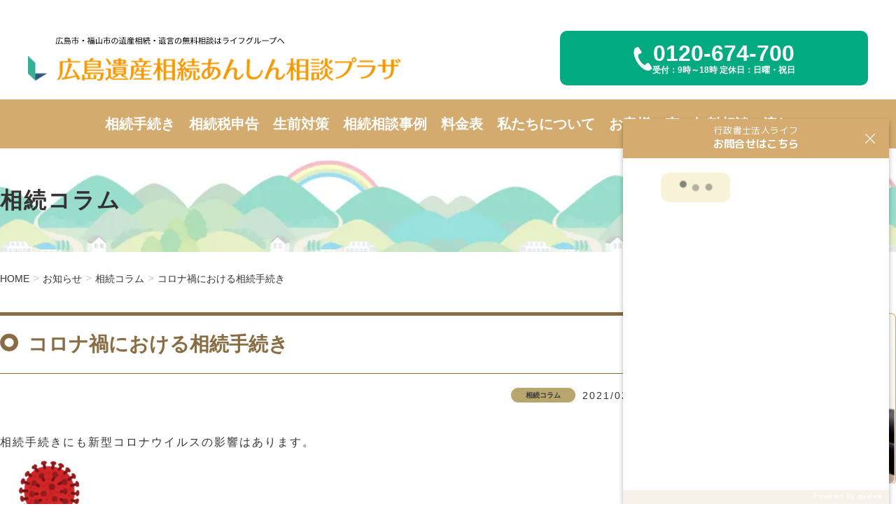

--- FILE ---
content_type: text/html; charset=UTF-8
request_url: https://h-life.jp/info/column/covid-19-souzokutetuduki/
body_size: 43411
content:
<!DOCTYPE html>
<html dir="ltr" lang="ja" prefix="og: https://ogp.me/ns#">

<head>
  <meta charset="UTF-8">
  <meta http-equiv="X-UA-Compatible" content="IE=edge">
  <meta name="viewport" content="width=device-width, initial-scale=1">
  <title>コロナ禍における相続手続き | 広島遺産相続あんしん相談プラザ</title>

		<!-- All in One SEO 4.9.3 - aioseo.com -->
	<meta name="robots" content="max-image-preview:large" />
	<meta name="author" content="life-admin"/>
	<link rel="canonical" href="https://h-life.jp/info/column/covid-19-souzokutetuduki/" />
	<meta name="generator" content="All in One SEO (AIOSEO) 4.9.3" />
		<meta property="og:locale" content="ja_JP" />
		<meta property="og:site_name" content="広島遺産相続あんしん相談プラザ | 広島市で相続手続きや遺言などの相続対策の初回相談無料" />
		<meta property="og:type" content="article" />
		<meta property="og:title" content="コロナ禍における相続手続き | 広島遺産相続あんしん相談プラザ" />
		<meta property="og:url" content="https://h-life.jp/info/column/covid-19-souzokutetuduki/" />
		<meta property="article:published_time" content="2021-02-19T07:39:15+00:00" />
		<meta property="article:modified_time" content="2021-02-19T07:39:15+00:00" />
		<meta name="twitter:card" content="summary" />
		<meta name="twitter:title" content="コロナ禍における相続手続き | 広島遺産相続あんしん相談プラザ" />
		<script type="application/ld+json" class="aioseo-schema">
			{"@context":"https:\/\/schema.org","@graph":[{"@type":"Article","@id":"https:\/\/h-life.jp\/info\/column\/covid-19-souzokutetuduki\/#article","name":"\u30b3\u30ed\u30ca\u798d\u306b\u304a\u3051\u308b\u76f8\u7d9a\u624b\u7d9a\u304d | \u5e83\u5cf6\u907a\u7523\u76f8\u7d9a\u3042\u3093\u3057\u3093\u76f8\u8ac7\u30d7\u30e9\u30b6","headline":"\u30b3\u30ed\u30ca\u798d\u306b\u304a\u3051\u308b\u76f8\u7d9a\u624b\u7d9a\u304d","author":{"@id":"https:\/\/h-life.jp\/author\/life-admin\/#author"},"publisher":{"@id":"https:\/\/h-life.jp\/#organization"},"image":{"@type":"ImageObject","url":"https:\/\/h-life.jp\/wp-content\/uploads\/2021\/01\/81f0e488a75fba20cde33b907bdd88ea.png","width":789,"height":967},"datePublished":"2021-02-19T16:39:15+09:00","dateModified":"2021-02-19T16:39:15+09:00","inLanguage":"ja","mainEntityOfPage":{"@id":"https:\/\/h-life.jp\/info\/column\/covid-19-souzokutetuduki\/#webpage"},"isPartOf":{"@id":"https:\/\/h-life.jp\/info\/column\/covid-19-souzokutetuduki\/#webpage"},"articleSection":"\u76f8\u7d9a\u30b3\u30e9\u30e0"},{"@type":"BreadcrumbList","@id":"https:\/\/h-life.jp\/info\/column\/covid-19-souzokutetuduki\/#breadcrumblist","itemListElement":[{"@type":"ListItem","@id":"https:\/\/h-life.jp#listItem","position":1,"name":"\u30db\u30fc\u30e0","item":"https:\/\/h-life.jp","nextItem":{"@type":"ListItem","@id":"https:\/\/h-life.jp\/info\/#listItem","name":"\u304a\u77e5\u3089\u305b"}},{"@type":"ListItem","@id":"https:\/\/h-life.jp\/info\/#listItem","position":2,"name":"\u304a\u77e5\u3089\u305b","item":"https:\/\/h-life.jp\/info\/","nextItem":{"@type":"ListItem","@id":"https:\/\/h-life.jp\/info\/column\/#listItem","name":"\u76f8\u7d9a\u30b3\u30e9\u30e0"},"previousItem":{"@type":"ListItem","@id":"https:\/\/h-life.jp#listItem","name":"\u30db\u30fc\u30e0"}},{"@type":"ListItem","@id":"https:\/\/h-life.jp\/info\/column\/#listItem","position":3,"name":"\u76f8\u7d9a\u30b3\u30e9\u30e0","item":"https:\/\/h-life.jp\/info\/column\/","nextItem":{"@type":"ListItem","@id":"https:\/\/h-life.jp\/info\/column\/covid-19-souzokutetuduki\/#listItem","name":"\u30b3\u30ed\u30ca\u798d\u306b\u304a\u3051\u308b\u76f8\u7d9a\u624b\u7d9a\u304d"},"previousItem":{"@type":"ListItem","@id":"https:\/\/h-life.jp\/info\/#listItem","name":"\u304a\u77e5\u3089\u305b"}},{"@type":"ListItem","@id":"https:\/\/h-life.jp\/info\/column\/covid-19-souzokutetuduki\/#listItem","position":4,"name":"\u30b3\u30ed\u30ca\u798d\u306b\u304a\u3051\u308b\u76f8\u7d9a\u624b\u7d9a\u304d","previousItem":{"@type":"ListItem","@id":"https:\/\/h-life.jp\/info\/column\/#listItem","name":"\u76f8\u7d9a\u30b3\u30e9\u30e0"}}]},{"@type":"Organization","@id":"https:\/\/h-life.jp\/#organization","name":"\u5e83\u5cf6\u907a\u7523\u76f8\u7d9a\u3042\u3093\u3057\u3093\u76f8\u8ac7\u30d7\u30e9\u30b6","description":"\u5e83\u5cf6\u5e02\u3067\u76f8\u7d9a\u624b\u7d9a\u304d\u3084\u907a\u8a00\u306a\u3069\u306e\u76f8\u7d9a\u5bfe\u7b56\u306e\u521d\u56de\u76f8\u8ac7\u7121\u6599","url":"https:\/\/h-life.jp\/"},{"@type":"Person","@id":"https:\/\/h-life.jp\/author\/life-admin\/#author","url":"https:\/\/h-life.jp\/author\/life-admin\/","name":"life-admin","image":{"@type":"ImageObject","@id":"https:\/\/h-life.jp\/info\/column\/covid-19-souzokutetuduki\/#authorImage","url":"https:\/\/secure.gravatar.com\/avatar\/7e299d8e878c922c30bd389298518a49985c8f316495c1e03ac50a9b84fbda15?s=96&d=mm&r=g","width":96,"height":96,"caption":"life-admin"}},{"@type":"WebPage","@id":"https:\/\/h-life.jp\/info\/column\/covid-19-souzokutetuduki\/#webpage","url":"https:\/\/h-life.jp\/info\/column\/covid-19-souzokutetuduki\/","name":"\u30b3\u30ed\u30ca\u798d\u306b\u304a\u3051\u308b\u76f8\u7d9a\u624b\u7d9a\u304d | \u5e83\u5cf6\u907a\u7523\u76f8\u7d9a\u3042\u3093\u3057\u3093\u76f8\u8ac7\u30d7\u30e9\u30b6","inLanguage":"ja","isPartOf":{"@id":"https:\/\/h-life.jp\/#website"},"breadcrumb":{"@id":"https:\/\/h-life.jp\/info\/column\/covid-19-souzokutetuduki\/#breadcrumblist"},"author":{"@id":"https:\/\/h-life.jp\/author\/life-admin\/#author"},"creator":{"@id":"https:\/\/h-life.jp\/author\/life-admin\/#author"},"image":{"@type":"ImageObject","url":"https:\/\/h-life.jp\/wp-content\/uploads\/2021\/01\/81f0e488a75fba20cde33b907bdd88ea.png","@id":"https:\/\/h-life.jp\/info\/column\/covid-19-souzokutetuduki\/#mainImage","width":789,"height":967},"primaryImageOfPage":{"@id":"https:\/\/h-life.jp\/info\/column\/covid-19-souzokutetuduki\/#mainImage"},"datePublished":"2021-02-19T16:39:15+09:00","dateModified":"2021-02-19T16:39:15+09:00"},{"@type":"WebSite","@id":"https:\/\/h-life.jp\/#website","url":"https:\/\/h-life.jp\/","name":"\u5e83\u5cf6\u907a\u7523\u76f8\u7d9a\u3042\u3093\u3057\u3093\u76f8\u8ac7\u30d7\u30e9\u30b6","description":"\u5e83\u5cf6\u5e02\u3067\u76f8\u7d9a\u624b\u7d9a\u304d\u3084\u907a\u8a00\u306a\u3069\u306e\u76f8\u7d9a\u5bfe\u7b56\u306e\u521d\u56de\u76f8\u8ac7\u7121\u6599","inLanguage":"ja","publisher":{"@id":"https:\/\/h-life.jp\/#organization"}}]}
		</script>
		<!-- All in One SEO -->

<link rel='dns-prefetch' href='//cdn.jsdelivr.net' />
<link rel='dns-prefetch' href='//cdnjs.cloudflare.com' />
<link rel="alternate" type="application/rss+xml" title="広島遺産相続あんしん相談プラザ &raquo; フィード" href="https://h-life.jp/feed/" />
<link rel="alternate" type="application/rss+xml" title="広島遺産相続あんしん相談プラザ &raquo; コメントフィード" href="https://h-life.jp/comments/feed/" />
<link rel="alternate" type="application/rss+xml" title="広島遺産相続あんしん相談プラザ &raquo; コロナ禍における相続手続き のコメントのフィード" href="https://h-life.jp/info/column/covid-19-souzokutetuduki/feed/" />
<link rel="alternate" title="oEmbed (JSON)" type="application/json+oembed" href="https://h-life.jp/wp-json/oembed/1.0/embed?url=https%3A%2F%2Fh-life.jp%2Finfo%2Fcolumn%2Fcovid-19-souzokutetuduki%2F" />
<link rel="alternate" title="oEmbed (XML)" type="text/xml+oembed" href="https://h-life.jp/wp-json/oembed/1.0/embed?url=https%3A%2F%2Fh-life.jp%2Finfo%2Fcolumn%2Fcovid-19-souzokutetuduki%2F&#038;format=xml" />
<style id='wp-img-auto-sizes-contain-inline-css' type='text/css'>
img:is([sizes=auto i],[sizes^="auto," i]){contain-intrinsic-size:3000px 1500px}
/*# sourceURL=wp-img-auto-sizes-contain-inline-css */
</style>
<link rel='stylesheet' id='swiper-style-css' href='https://cdn.jsdelivr.net/npm/swiper@11/swiper-bundle.min.css' type='text/css' media='all' />
<link rel='stylesheet' id='wp-block-library-css' href='https://h-life.jp/wp-includes/css/dist/block-library/style.min.css?ver=6.9' type='text/css' media='all' />
<style id='global-styles-inline-css' type='text/css'>
:root{--wp--preset--aspect-ratio--square: 1;--wp--preset--aspect-ratio--4-3: 4/3;--wp--preset--aspect-ratio--3-4: 3/4;--wp--preset--aspect-ratio--3-2: 3/2;--wp--preset--aspect-ratio--2-3: 2/3;--wp--preset--aspect-ratio--16-9: 16/9;--wp--preset--aspect-ratio--9-16: 9/16;--wp--preset--color--black: #000000;--wp--preset--color--cyan-bluish-gray: #abb8c3;--wp--preset--color--white: #ffffff;--wp--preset--color--pale-pink: #f78da7;--wp--preset--color--vivid-red: #cf2e2e;--wp--preset--color--luminous-vivid-orange: #ff6900;--wp--preset--color--luminous-vivid-amber: #fcb900;--wp--preset--color--light-green-cyan: #7bdcb5;--wp--preset--color--vivid-green-cyan: #00d084;--wp--preset--color--pale-cyan-blue: #8ed1fc;--wp--preset--color--vivid-cyan-blue: #0693e3;--wp--preset--color--vivid-purple: #9b51e0;--wp--preset--gradient--vivid-cyan-blue-to-vivid-purple: linear-gradient(135deg,rgb(6,147,227) 0%,rgb(155,81,224) 100%);--wp--preset--gradient--light-green-cyan-to-vivid-green-cyan: linear-gradient(135deg,rgb(122,220,180) 0%,rgb(0,208,130) 100%);--wp--preset--gradient--luminous-vivid-amber-to-luminous-vivid-orange: linear-gradient(135deg,rgb(252,185,0) 0%,rgb(255,105,0) 100%);--wp--preset--gradient--luminous-vivid-orange-to-vivid-red: linear-gradient(135deg,rgb(255,105,0) 0%,rgb(207,46,46) 100%);--wp--preset--gradient--very-light-gray-to-cyan-bluish-gray: linear-gradient(135deg,rgb(238,238,238) 0%,rgb(169,184,195) 100%);--wp--preset--gradient--cool-to-warm-spectrum: linear-gradient(135deg,rgb(74,234,220) 0%,rgb(151,120,209) 20%,rgb(207,42,186) 40%,rgb(238,44,130) 60%,rgb(251,105,98) 80%,rgb(254,248,76) 100%);--wp--preset--gradient--blush-light-purple: linear-gradient(135deg,rgb(255,206,236) 0%,rgb(152,150,240) 100%);--wp--preset--gradient--blush-bordeaux: linear-gradient(135deg,rgb(254,205,165) 0%,rgb(254,45,45) 50%,rgb(107,0,62) 100%);--wp--preset--gradient--luminous-dusk: linear-gradient(135deg,rgb(255,203,112) 0%,rgb(199,81,192) 50%,rgb(65,88,208) 100%);--wp--preset--gradient--pale-ocean: linear-gradient(135deg,rgb(255,245,203) 0%,rgb(182,227,212) 50%,rgb(51,167,181) 100%);--wp--preset--gradient--electric-grass: linear-gradient(135deg,rgb(202,248,128) 0%,rgb(113,206,126) 100%);--wp--preset--gradient--midnight: linear-gradient(135deg,rgb(2,3,129) 0%,rgb(40,116,252) 100%);--wp--preset--font-size--small: 13px;--wp--preset--font-size--medium: 20px;--wp--preset--font-size--large: 36px;--wp--preset--font-size--x-large: 42px;--wp--preset--spacing--20: 0.44rem;--wp--preset--spacing--30: 0.67rem;--wp--preset--spacing--40: 1rem;--wp--preset--spacing--50: 1.5rem;--wp--preset--spacing--60: 2.25rem;--wp--preset--spacing--70: 3.38rem;--wp--preset--spacing--80: 5.06rem;--wp--preset--shadow--natural: 6px 6px 9px rgba(0, 0, 0, 0.2);--wp--preset--shadow--deep: 12px 12px 50px rgba(0, 0, 0, 0.4);--wp--preset--shadow--sharp: 6px 6px 0px rgba(0, 0, 0, 0.2);--wp--preset--shadow--outlined: 6px 6px 0px -3px rgb(255, 255, 255), 6px 6px rgb(0, 0, 0);--wp--preset--shadow--crisp: 6px 6px 0px rgb(0, 0, 0);}:where(.is-layout-flex){gap: 0.5em;}:where(.is-layout-grid){gap: 0.5em;}body .is-layout-flex{display: flex;}.is-layout-flex{flex-wrap: wrap;align-items: center;}.is-layout-flex > :is(*, div){margin: 0;}body .is-layout-grid{display: grid;}.is-layout-grid > :is(*, div){margin: 0;}:where(.wp-block-columns.is-layout-flex){gap: 2em;}:where(.wp-block-columns.is-layout-grid){gap: 2em;}:where(.wp-block-post-template.is-layout-flex){gap: 1.25em;}:where(.wp-block-post-template.is-layout-grid){gap: 1.25em;}.has-black-color{color: var(--wp--preset--color--black) !important;}.has-cyan-bluish-gray-color{color: var(--wp--preset--color--cyan-bluish-gray) !important;}.has-white-color{color: var(--wp--preset--color--white) !important;}.has-pale-pink-color{color: var(--wp--preset--color--pale-pink) !important;}.has-vivid-red-color{color: var(--wp--preset--color--vivid-red) !important;}.has-luminous-vivid-orange-color{color: var(--wp--preset--color--luminous-vivid-orange) !important;}.has-luminous-vivid-amber-color{color: var(--wp--preset--color--luminous-vivid-amber) !important;}.has-light-green-cyan-color{color: var(--wp--preset--color--light-green-cyan) !important;}.has-vivid-green-cyan-color{color: var(--wp--preset--color--vivid-green-cyan) !important;}.has-pale-cyan-blue-color{color: var(--wp--preset--color--pale-cyan-blue) !important;}.has-vivid-cyan-blue-color{color: var(--wp--preset--color--vivid-cyan-blue) !important;}.has-vivid-purple-color{color: var(--wp--preset--color--vivid-purple) !important;}.has-black-background-color{background-color: var(--wp--preset--color--black) !important;}.has-cyan-bluish-gray-background-color{background-color: var(--wp--preset--color--cyan-bluish-gray) !important;}.has-white-background-color{background-color: var(--wp--preset--color--white) !important;}.has-pale-pink-background-color{background-color: var(--wp--preset--color--pale-pink) !important;}.has-vivid-red-background-color{background-color: var(--wp--preset--color--vivid-red) !important;}.has-luminous-vivid-orange-background-color{background-color: var(--wp--preset--color--luminous-vivid-orange) !important;}.has-luminous-vivid-amber-background-color{background-color: var(--wp--preset--color--luminous-vivid-amber) !important;}.has-light-green-cyan-background-color{background-color: var(--wp--preset--color--light-green-cyan) !important;}.has-vivid-green-cyan-background-color{background-color: var(--wp--preset--color--vivid-green-cyan) !important;}.has-pale-cyan-blue-background-color{background-color: var(--wp--preset--color--pale-cyan-blue) !important;}.has-vivid-cyan-blue-background-color{background-color: var(--wp--preset--color--vivid-cyan-blue) !important;}.has-vivid-purple-background-color{background-color: var(--wp--preset--color--vivid-purple) !important;}.has-black-border-color{border-color: var(--wp--preset--color--black) !important;}.has-cyan-bluish-gray-border-color{border-color: var(--wp--preset--color--cyan-bluish-gray) !important;}.has-white-border-color{border-color: var(--wp--preset--color--white) !important;}.has-pale-pink-border-color{border-color: var(--wp--preset--color--pale-pink) !important;}.has-vivid-red-border-color{border-color: var(--wp--preset--color--vivid-red) !important;}.has-luminous-vivid-orange-border-color{border-color: var(--wp--preset--color--luminous-vivid-orange) !important;}.has-luminous-vivid-amber-border-color{border-color: var(--wp--preset--color--luminous-vivid-amber) !important;}.has-light-green-cyan-border-color{border-color: var(--wp--preset--color--light-green-cyan) !important;}.has-vivid-green-cyan-border-color{border-color: var(--wp--preset--color--vivid-green-cyan) !important;}.has-pale-cyan-blue-border-color{border-color: var(--wp--preset--color--pale-cyan-blue) !important;}.has-vivid-cyan-blue-border-color{border-color: var(--wp--preset--color--vivid-cyan-blue) !important;}.has-vivid-purple-border-color{border-color: var(--wp--preset--color--vivid-purple) !important;}.has-vivid-cyan-blue-to-vivid-purple-gradient-background{background: var(--wp--preset--gradient--vivid-cyan-blue-to-vivid-purple) !important;}.has-light-green-cyan-to-vivid-green-cyan-gradient-background{background: var(--wp--preset--gradient--light-green-cyan-to-vivid-green-cyan) !important;}.has-luminous-vivid-amber-to-luminous-vivid-orange-gradient-background{background: var(--wp--preset--gradient--luminous-vivid-amber-to-luminous-vivid-orange) !important;}.has-luminous-vivid-orange-to-vivid-red-gradient-background{background: var(--wp--preset--gradient--luminous-vivid-orange-to-vivid-red) !important;}.has-very-light-gray-to-cyan-bluish-gray-gradient-background{background: var(--wp--preset--gradient--very-light-gray-to-cyan-bluish-gray) !important;}.has-cool-to-warm-spectrum-gradient-background{background: var(--wp--preset--gradient--cool-to-warm-spectrum) !important;}.has-blush-light-purple-gradient-background{background: var(--wp--preset--gradient--blush-light-purple) !important;}.has-blush-bordeaux-gradient-background{background: var(--wp--preset--gradient--blush-bordeaux) !important;}.has-luminous-dusk-gradient-background{background: var(--wp--preset--gradient--luminous-dusk) !important;}.has-pale-ocean-gradient-background{background: var(--wp--preset--gradient--pale-ocean) !important;}.has-electric-grass-gradient-background{background: var(--wp--preset--gradient--electric-grass) !important;}.has-midnight-gradient-background{background: var(--wp--preset--gradient--midnight) !important;}.has-small-font-size{font-size: var(--wp--preset--font-size--small) !important;}.has-medium-font-size{font-size: var(--wp--preset--font-size--medium) !important;}.has-large-font-size{font-size: var(--wp--preset--font-size--large) !important;}.has-x-large-font-size{font-size: var(--wp--preset--font-size--x-large) !important;}
/*# sourceURL=global-styles-inline-css */
</style>

<style id='classic-theme-styles-inline-css' type='text/css'>
/*! This file is auto-generated */
.wp-block-button__link{color:#fff;background-color:#32373c;border-radius:9999px;box-shadow:none;text-decoration:none;padding:calc(.667em + 2px) calc(1.333em + 2px);font-size:1.125em}.wp-block-file__button{background:#32373c;color:#fff;text-decoration:none}
/*# sourceURL=/wp-includes/css/classic-themes.min.css */
</style>
<script type="text/javascript" defer src="https://h-life.jp/wp-content/themes/BestFirm_2025/js/jquery-3.6.0.min.js?ver=3.6.0" id="jquery-js"></script>
<script type="text/javascript" defer src="https://h-life.jp/wp-content/themes/BestFirm_2025/js/common.js?ver=6.9" id="jcommon-js"></script>
<link rel="https://api.w.org/" href="https://h-life.jp/wp-json/" /><link rel="alternate" title="JSON" type="application/json" href="https://h-life.jp/wp-json/wp/v2/posts/2928" /><link rel="EditURI" type="application/rsd+xml" title="RSD" href="https://h-life.jp/xmlrpc.php?rsd" />
<meta name="generator" content="WordPress 6.9" />
<link rel='shortlink' href='https://h-life.jp/?p=2928' />
<meta name="cdp-version" content="1.5.0" /><link rel="icon" href="https://h-life.jp/wp-content/uploads/2024/08/cropped-cropped-logo-512x512-1-32x32.png" sizes="32x32" />
<link rel="icon" href="https://h-life.jp/wp-content/uploads/2024/08/cropped-cropped-logo-512x512-1-192x192.png" sizes="192x192" />
<link rel="apple-touch-icon" href="https://h-life.jp/wp-content/uploads/2024/08/cropped-cropped-logo-512x512-1-180x180.png" />
<meta name="msapplication-TileImage" content="https://h-life.jp/wp-content/uploads/2024/08/cropped-cropped-logo-512x512-1-270x270.png" />
  <meta name="keyword" content="広島市,福山市,相続,相談,遺産相続,無料相談,遺言">
  <link rel="stylesheet" href="https://h-life.jp/wp-content/themes/BestFirm_2025/style.css?v=1.1">

  <!-- Google Tag Manager -->
  <script>
    (function(w, d, s, l, i) {
      w[l] = w[l] || [];
      w[l].push({
        'gtm.start': new Date().getTime(),
        event: 'gtm.js'
      });
      var f = d.getElementsByTagName(s)[0],
        j = d.createElement(s),
        dl = l != 'dataLayer' ? '&l=' + l : '';
      j.async = true;
      j.src =
        'https://www.googletagmanager.com/gtm.js?id=' + i + dl;
      f.parentNode.insertBefore(j, f);
    })(window, document, 'script', 'dataLayer', 'GTM-NJNWTTZ');
  </script>
  <!-- End Google Tag Manager -->
  <!-- zoho -->
  <script>
    window.$zoho = window.$zoho || {};
    $zoho.salesiq = $zoho.salesiq || {
      ready: function() {}
    }
  </script>
  <script id="zsiqscript" src="https://salesiq.zohopublic.jp/widget?wc=960f695fa405696e7744de12ffef0538484bd33c1156a2d0fb12d7e45b095e5d" defer></script>
  <!-- zoho -->
</head>

<body data-rsssl=1 class="wp-singular post-template-default single single-post postid-2928 single-format-standard wp-theme-BestFirm_2025 metaslider-plugin">

  <script src="https://form.qualva.com/qtag?id=5786" defer></script>


  <!-- Google Tag Manager (noscript) -->
  <noscript><iframe src="https://www.googletagmanager.com/ns.html?id=GTM-NJNWTTZ" height="0" width="0" style="display:none;visibility:hidden"></iframe></noscript>
  <!-- End Google Tag Manager (noscript) -->
  <header class="header-section">
    <div class="header-section__container">
      <h1 class="header-section__logo"><a href="https://h-life.jp/">広島市・福山市の遺産相続・遺言の無料相談はライフグループへ</a></h1>
      <div class="header-section__tel">
        <p>0120-674-700<span>受付：9時～18時 定休日：日曜・祝日</span></p>
      </div>
      <div class="header-section__bar gnav-btn">
        <span></span>
        <span></span>
        <span></span>
      </div>
    </div>

  </header>
  <div id="pc-only" class="clearfix menu">
    <div class="">
      <ul class="nav">

        <li><a href="https://h-life.jp/souzoku/">相続手続き</a></li>
        <li><a href="https://h-life.jp/souzokuzei/">相続税申告</a></li>
        <li><a href="https://h-life.jp/seizen/">生前対策</a></li>
        <li><a href="https://h-life.jp/jrei/">相続相談事例</a></li>
        <li><a href="https://h-life.jp/price/">料金表</a></li>
        <li><a href="https://h-life.jp/aboutus/">私たちについて</a></li>
        <li><a href="https://h-life.jp/customer/">お客様の声</a></li>
        <li><a href="https://h-life.jp/soudan/">無料相談の流れ</a></li>

      </ul>
    </div>
  </div>
  <div class="clearfix sp-menu">
    <div class="header-logo ">
      <p>
        <a id="sp-only" href="https://h-life.jp/"><img id="sp-logo-img" src="https://h-life.jp/wp-content/themes/BestFirm_2025/img/logo-sp-click.png" alt="For Life　広島遺産相続あんしん相談プラザ"></a>
      </p>

    </div>
    <div class="header-contact">
      <span id="sp-only" class="gnav-btn"><img id="sp-menu-img" src="https://h-life.jp/wp-content/themes/BestFirm_2025/img/sp-menu-close.webp" alt="menu"> </span>
    </div>

    <div class="container">
      <ul class="nav">

        <li><a href="https://h-life.jp/souzoku/">相続手続き</a></li>
        <li><a href="https://h-life.jp/souzokuzei/">相続税申告</a></li>
        <li><a href="https://h-life.jp/seizen/">生前対策</a></li>
        <li><a href="https://h-life.jp/jrei/">相続相談事例</a></li>
        <li><a href="https://h-life.jp/price/">料金表</a></li>
        <li><a href="https://h-life.jp/aboutus/">私たちについて</a></li>
        <li><a href="https://h-life.jp/customer/">お客様の声</a></li>
        <li><a href="https://h-life.jp/soudan/">無料相談の流れ</a></li>

        <li style="margin-top : 30px;"><a href="tel:0120-674-700"><img src="https://h-life.jp/wp-content/themes/BestFirm_2025/img/sp-top-tel.webp" alt="無料相談のお問合せ・ご予約はお気軽にどうぞ 0120-674-700"></a></li>
        <li><a href="#" class="qualvaBtn"><img src="https://h-life.jp/wp-content/themes/BestFirm_2025/img/mail.webp" alt="メールでのお問合せ"></a></li>
      </ul>
    </div>
  </div>

<section>
  <div class="sub-main-bana clearfix">
    <div class="container">
      <h2>
        相続コラム      </h2>
    </div>
  </div>
</section>

<section>
  <div class="container clearfix">
    <ul class="breadcrumb">
      <li><a href="https://h-life.jp">HOME</a></li>
      <li><a href="https://h-life.jp/info/" >お知らせ</a></li><li><a href="https://h-life.jp/info/column/" >相続コラム</a></li>      <li><a href="#">コロナ禍における相続手続き</a></li>
    </ul>
  </div>
</section>

<div class="container clearfix">
  <div id="sub-page-contaner">

    
    
<article id="post-2928" class="post-2928 post type-post status-publish format-standard has-post-thumbnail hentry category-column">


	<header class="entry-header">
	  	<div class="blog-item-title">
			<h1>コロナ禍における相続手続き</h1>		</div>
				<div class="clearfix">
			<div style="float : right; margin : 10px auto;" >
			<div class="news-box-list news-color-2 clearfix">相続コラム</div>
    	    <p style="margin-left : 10px;  margin-top: 1px; " class="achive-date">2021/02/19</p>

			</div>
		</div>
		
	<!--	<p class="achive-date">2021/02/19</p> -->
	</header><!-- .entry-header -->


			<div class="entry-body" style="margin: 30px auto;">
	    	<p>相続手続きにも新型コロナウイルスの影響はあります。</p>
<p><a href="https://h-life.jp/wp-content/uploads/2021/01/bd8de14ac6b6725bac556ab44f057479.png"><img decoding="async" class="alignnone wp-image-2929" src="https://h-life.jp/wp-content/uploads/2021/01/bd8de14ac6b6725bac556ab44f057479.png" alt="" width="190" height="195" /></a></p>
<p>相続人が複数いる場合には原則として遺産分割協議が必要となります。</p>
<p>相続人全員で財産をどう分けるのかを決める話し合いです。</p>
<p>&nbsp;</p>
<p>これまでも、主に亡くなった方の配偶者が認知症などで遺産分割協議ができないために、</p>
<p>相続手続きが問題になるケースは多々ありました。</p>
<p>&nbsp;</p>
<p>さらに現在は新型コロナウイルスの影響により、</p>
<p>高齢者施設や病院の多くが家族でさえも面会できないという状況になってしまいました。</p>
<p><a href="https://h-life.jp/wp-content/uploads/2021/01/81f0e488a75fba20cde33b907bdd88ea.png"><img decoding="async" class="alignnone wp-image-2930" src="https://h-life.jp/wp-content/uploads/2021/01/81f0e488a75fba20cde33b907bdd88ea-245x300.png" alt="" width="185" height="226" srcset="https://h-life.jp/wp-content/uploads/2021/01/81f0e488a75fba20cde33b907bdd88ea-245x300.png 245w, https://h-life.jp/wp-content/uploads/2021/01/81f0e488a75fba20cde33b907bdd88ea-768x941.png 768w, https://h-life.jp/wp-content/uploads/2021/01/81f0e488a75fba20cde33b907bdd88ea.png 789w" sizes="(max-width: 185px) 85vw, 185px" /></a></p>
<p>&nbsp;</p>
<p>話し合いはできるのに、施設への入所中、病院に入院中の方は</p>
<p>遺産分割協議への参加が難しくなってしまいました。</p>
<p>&nbsp;</p>
<p>リモートで参加しようにも高齢者の方が</p>
<p>施設や病院からテレビ会議システムで、、、</p>
<p>ということはあまり現実的ではありません。</p>
<p>&nbsp;</p>
<p>遺産分割協議が成立しなければ、</p>
<p>不動産の名義変更や、預金の解約手続きもできません。</p>
<p>&nbsp;</p>
<p>このような場合の有効な解決策のひとつとして、</p>
<p>遺言書の作成があげられます。</p>
<p>&nbsp;</p>
<p>遺言書を作成しておけば、たとえ相続人の誰かが入院していて、</p>
<p>会えなかったとしても、遺産分割協議をすることなく、</p>
<p>相続手続きを進めることが可能になります。</p>
<p>&nbsp;</p>
<p>相続発生時には退院して遺産分割協議ができる状態になっていたとしても、</p>
<p>手続き自体は遺言書によってスムーズに進むので、</p>
<p>遺言書の作成自体がムダになることもありません。</p>
<p>&nbsp;</p>
<p>ご自身が亡くなった時に相続人に迷惑をかけたくないと思われている方は、</p>
<p>ぜひこの機会に遺言書の作成を考えてみてはいかがでしょうか。</p>
			
<!--ここからコピーして下さい-->

<section style="margin-top: 20px;">
<div class="clearfix">
<h3 style="margin-top: 50px;">相続のお悩み、無料相談で解消しませんか？</h3>
<p>広島の相続・遺言・成年後見・家族信託の専門家集団、行政書士法人ライフは、無料相談実施中</p>
</div>
<div class="container">
<div class="top-sub3-box clearfix">
<div class="top-sub3-box-item"><a href="tel:0120-674-700"><img style="width: 100%; margin-bottom: 10px;" src="/wp-content/themes/BestFirm/img/top-sub6-sp-telnum.webp" alt="お気軽に無料相談にお越しください！" /></a></div>
<div class="top-sub3-box-item"><a href="/soudan"><img style="width: 100%; margin-bottom: 10px;" src="/wp-content/themes/BestFirm/img/top-sub6-sp-soudan.webp" alt="無料相談の流れ" /></a></div>
<div class="top-sub3-box-item"></div>
</div>
</div>
</section><!-- ここまでコピーして下さい -->


			
						<div class="next-post-link">
				<a href="https://h-life.jp/info/column/isannbunnkatsutoha/" rel="prev">< 前の記事</a>				<a href="https://h-life.jp/info/column/isannbunnkatsukyougisyo/" rel="next">次の記事 ></a>			</div>
						
		</div>


	
	<footer class="entry-footer">


	</footer><!-- .entry-footer -->
</article><!-- #post-## -->




  </div>
  
<div id="sidebar">
  <section>
    <div class="freecontact clearfix">
      <img class="full-img" src="/wp-content/uploads/2024/12/freecontact-1.png" alt="相続・遺言に関する無料相談受付中">

      <div class="freecontact-btn">
        <a href="#" class="qualvaBtn"><img src="https://h-life.jp/wp-content/themes/BestFirm_2025/img/freecontact-btn2.webp" alt="オンライン予約"></a>
      </div>

    </div>
    <div class="recruitBnr"><a href="/info/recruit/"><img src="/wp-content/themes/BestFirm/img/bnr_recruit_m.webp" width="100%" alt="行政書士法人ライフ　求人募集" /></a></div>

  </section>

  <section>
    <div class="clearfix">
      <div class="sidebar-category clearfix">
<h2>最新の相続コラム</h2>
<div class="sidebar-category-box">
<div class="sidebar-category-box-item">
<div class="sidebar-category-box-item-left">
<img src="https://h-life.jp/wp-content/themes/BestFirm_2025/img/sidebar-icon1.webp" alt=">">
</div>
<div class="sidebar-category-box-item-right">
<a href="https://h-life.jp/info/%e7%9b%b8%e7%b6%9a%e4%ba%ba%e5%a4%9a%e6%95%b0%e3%81%ae%e7%9b%b8%e7%b6%9a%e6%89%8b%e7%b6%9a%e3%81%8d/"><p style="font-size : 12px; margin-top : 3px;　margin-bottom : 6px;">2025/09/10<span style="margin-left : 3px; padding : 2px 5px; font-size : 9px;" class="news-color-2">相続コラム</span>
</p><p style="font-size : 14px;">相続人多数の相続手続き</p></a>
</div>
</div>
<div class="sidebar-category-box-item">
<div class="sidebar-category-box-item-left">
<img src="https://h-life.jp/wp-content/themes/BestFirm_2025/img/sidebar-icon1.webp" alt=">">
</div>
<div class="sidebar-category-box-item-right">
<a href="https://h-life.jp/info/%e3%81%8a%e3%81%b2%e3%81%a8%e3%82%8a%e6%a7%98%e7%9b%b8%e7%b6%9a%e3%81%ae%e6%a6%82%e8%a6%81%e3%81%a8%e5%af%be%e7%ad%96/"><p style="font-size : 12px; margin-top : 3px;　margin-bottom : 6px;">2025/08/27<span style="margin-left : 3px; padding : 2px 5px; font-size : 9px;" class="news-color-2">相続コラム</span>
</p><p style="font-size : 14px;">おひとり様相続の概要と対策</p></a>
</div>
</div>
<div class="sidebar-category-box-item">
<div class="sidebar-category-box-item-left">
<img src="https://h-life.jp/wp-content/themes/BestFirm_2025/img/sidebar-icon1.webp" alt=">">
</div>
<div class="sidebar-category-box-item-right">
<a href="https://h-life.jp/info/2025%e5%b9%b4%e5%95%8f%e9%a1%8c%e3%81%a8%e7%94%9f%e5%89%8d%e5%af%be%e7%ad%96%e3%81%ae%e3%81%99%e3%81%99%e3%82%81/"><p style="font-size : 12px; margin-top : 3px;　margin-bottom : 6px;">2025/07/29<span style="margin-left : 3px; padding : 2px 5px; font-size : 9px;" class="news-color-2">相続コラム</span>
</p><p style="font-size : 14px;">2025年問題と生前対策のすすめ</p></a>
</div>
</div>
<div class="sidebar-category-box-item">
<div class="sidebar-category-box-item-left">
<img src="https://h-life.jp/wp-content/themes/BestFirm_2025/img/sidebar-icon1.webp" alt=">">
</div>
<div class="sidebar-category-box-item-right">
<a href="https://h-life.jp/info/column/%e7%aa%81%e7%84%b6%e7%a8%8e%e5%8b%99%e7%bd%b2%e3%81%8b%e3%82%89%e7%9b%b8%e7%b6%9a%e7%a8%8e%e3%81%ae%e3%81%8a%e5%b0%8b%e3%81%ad%e3%81%8c%e3%83%bb%e3%83%bb%e3%83%bb/"><p style="font-size : 12px; margin-top : 3px;　margin-bottom : 6px;">2025/07/16<span style="margin-left : 3px; padding : 2px 5px; font-size : 9px;" class="news-color-2">相続コラム</span>
</p><p style="font-size : 14px;">突然税務署から相続税のお尋ねが・・・</p></a>
</div>
</div>
<div class="sidebar-category-box-item">
<div class="sidebar-category-box-item-left">
<img src="https://h-life.jp/wp-content/themes/BestFirm_2025/img/sidebar-icon1.webp" alt=">">
</div>
<div class="sidebar-category-box-item-right">
<a href="https://h-life.jp/info/%e8%a4%87%e6%95%b0%e3%81%ae%e4%bf%a1%e8%a8%97%e5%a5%91%e7%b4%84%e3%81%ae%e5%a0%b4%e5%90%88%e3%81%ab%e3%81%8a%e3%81%91%e3%82%8b%e6%b3%a8%e6%84%8f%e7%82%b9/"><p style="font-size : 12px; margin-top : 3px;　margin-bottom : 6px;">2025/07/15<span style="margin-left : 3px; padding : 2px 5px; font-size : 9px;" class="news-color-2">相続コラム</span>
</p><p style="font-size : 14px;">複数の信託契約の場合における注意点</p></a>
</div>
</div>
<div class="sidebar-category-box-item">
<div class="sidebar-category-box-item-left">
<img src="https://h-life.jp/wp-content/themes/BestFirm_2025/img/sidebar-icon1.webp" alt=">">
</div>
<div class="sidebar-category-box-item-right">
<a href="https://h-life.jp/info/column/%e6%8a%95%e8%b3%87%e4%bf%a1%e8%a8%97%e3%81%ae%e7%9b%b8%e7%b6%9a%e6%89%8b%e7%b6%9a%e3%81%8d%e3%82%ac%e3%82%a4%e3%83%89/"><p style="font-size : 12px; margin-top : 3px;　margin-bottom : 6px;">2025/07/08<span style="margin-left : 3px; padding : 2px 5px; font-size : 9px;" class="news-color-2">相続コラム</span>
</p><p style="font-size : 14px;">投資信託の相続手続きガイド</p></a>
</div>
</div>
<div class="sidebar-category-box-item">
<div class="sidebar-category-box-item-left">
<img src="https://h-life.jp/wp-content/themes/BestFirm_2025/img/sidebar-icon1.webp" alt=">">
</div>
<div class="sidebar-category-box-item-right">
<a href="https://h-life.jp/info/column/shoyuufudousankirokushoumeiseido/"><p style="font-size : 12px; margin-top : 3px;　margin-bottom : 6px;">2025/07/08<span style="margin-left : 3px; padding : 2px 5px; font-size : 9px;" class="news-color-2">相続コラム</span>
</p><p style="font-size : 14px;">【令和8年開始】所有不動産記録証明制&hellip;</p></a>
</div>
</div>
<div class="sidebar-category-box-item">
<div class="sidebar-category-box-item-left">
<img src="https://h-life.jp/wp-content/themes/BestFirm_2025/img/sidebar-icon1.webp" alt=">">
</div>
<div class="sidebar-category-box-item-right">
<a href="https://h-life.jp/info/column/souzokuzeikisokoujogaku/"><p style="font-size : 12px; margin-top : 3px;　margin-bottom : 6px;">2024/10/11<span style="margin-left : 3px; padding : 2px 5px; font-size : 9px;" class="news-color-2">相続コラム</span>
</p><p style="font-size : 14px;">相続税の基礎控除額</p></a>
</div>
</div>
</div>
</div>
    </div>


    
      </section>


  </div>



</div>




</div>

  <section class="home-why js-fadein">
    <h2>私たちが選ばれる理由</h2>
    <div class="home-why__list js-fadein">
      <div class="swiper-wrapper">
        <div class="home-why__item swiper-slide">
          <div class="home-why__item-photo">
            <img src="https://h-life.jp/wp-content/themes/BestFirm_2025/img/2025/home/why_photo1.jpg">
          </div>
          <h3>初回相談無料</h3>
          <p>初回相談は完全無料です。まずはお気軽に必要な手続きを整理してみましょう。手続き費用は、お見積を提示しますので、じっくりとご検討の上、ご依頼ください。</p>
          <div class="home-why__item-btn">
            <a href="/soudan/">無料相談の流れ</a>
          </div>
        </div>
        <div class="home-why__item swiper-slide">
          <div class="home-why__item-photo">
            <img src="https://h-life.jp/wp-content/themes/BestFirm_2025/img/2025/home/why_photo2.jpg">
          </div>
          <h3>相続専門、<br class="tabonly">年間相談実績1,000件超</h3>
          <p>相続に関する生前対策から相続発生後の手続きまでを専門に対応しております。 年間1,000 件超の相談実績の信頼と知識でお客様のお悩みを解決に導きます。</p>
          <div class="home-why__item-btn">
            <a href="/souzoku/">相続手続き</a>
          </div>
        </div>
        <div class="home-why__item swiper-slide">
          <div class="home-why__item-photo">
            <img src="https://h-life.jp/wp-content/themes/BestFirm_2025/img/2025/home/why_photo3.jpg">
          </div>
          <h3>不動産や相続税に関わる<br class="tabonly">複雑な相続も対応</h3>
          <p>グループ内に不動産に関する専門家や税理士が在籍し、複雑でご自身での対応が難しい相続手続きを連携してスムーズにサポートいたします。</p>
          <div class="home-why__item-btn">
            <a href="/aboutus/">私たちについて</a>
          </div>
        </div>
      </div>

      <div class="home-why__arrow prevButton">←</div>
      <div class="home-why__arrow nextButton">→</div>
    </div>
  </section>


  <section class="home-cta">
    <h2 class="js-fadein">広島県広島市、福山市を中心に<br class="sponly"><span>夜間・土曜日</span>も<span>無料相談受付</span></h2>
    <div class="home-cta__list js-fadein">
      <div class="home-cta__item home-cta__tel">
        <h3>無料相談予約ダイヤル</h3>
        <div><a href="tel:0120-674-700">0120-674-700</a></div>
        <p>平日・土曜日9時〜18時電話対応可能</p>
      </div>
      <div class="home-cta__item home-cta__chat">
        <h3>チャットでカンタン</h3>
        <div><a href="#" class="qualvaBtn">無料相談を<br>
            今すぐご予約</a></div>
        <p>365日昼夜いつでも受付中</p>
      </div>
      <div class="home-cta__item home-cta__simulation">
        <h3>相続税がかかるか心配な方へ</h3>
        <div><a href="/souzokuzei/#simulation">無料相続税<br>
            シミュレーション</a></div>
        <p>登録不要で確認できます</p>
      </div>
    </div>
  </section>
<section>
  <div>
    <h2>
      <p id="pagetop"> <a href="#header"><img src="https://h-life.jp/wp-content/themes/BestFirm_2025/img/pagetop.webp" alt="pagetop" /></a></p>
    </h2>
  </div>
</section>


<section class="footer-cta">
  <p class="footer-cta__label">広島県広島市、福山市を中心に<span>夜間・土曜日</span>も<span>無料相談受付</span></p>
  <div class="footer-cta__list">
    <div class="footer-cta__item footer-cta__tel">
      <a href="tel:0120-674-700">
        0120-674-700
        <span>平日・土曜日9時〜18時<br>
          電話対応可能</span>
      </a>
    </div>
    <div class="footer-cta__item footer-cta__chat">
      <a href="#" class="qualvaBtn">チャットでカンタン<br>無料相談予約</a>
    </div>
    <div class="footer-cta__item footer-cta__simulation">
      <a href="/souzokuzei/#simulation">無料相続税<br>シミュレーション</a>
    </div>
  </div>
</section>

<footer class="footer-section">
  <div class="footer-section__container">
    <div class="footer-section__logo">
      <span></span>
    </div>
    <div class="footer-section__data">
      <dl>
        <dt>運営：</dt>
        <dd>LIFE　Group <a href="https://life-group.ne.jp/" target="_blank">LIFE Group　公式サイト</a><br>
          <span>行政書士法人ライフ / 税理士法人さくら税務広島支店 / 株式会社LIFE View</span>
        </dd>
      </dl>
      <p>〒730-0013 <br class="sponly">広島市中区八丁堀15番10号 セントラルビル4F<br>
        フリーダイヤル：0120-674-700<span>／</span><br class="sponly">TEL：082-225-6484<br>
        営業時間：9：00～18：00<span>／</span><br class="sponly">定休日：日曜日・祝日</p>
      <ul class="footer-section__pay">
        <li>Square</li>
        <li>VISA</li>
        <li>mastercard</li>
        <li>American Express</li>
        <li>PayPay</li>
      </ul>
    </div>
    <ul class="footer-section__nav">
      <li><a href="">相続手続き</a></li>
      <li><a href="">事務所紹介</a></li>
      <li><a href="">生前対策</a></li>
      <li><a href="">お客様の声</a></li>
      <li><a href="">相続相談事例</a></li>
      <li><a href="">無料相談の流れ</a></li>
      <li><a href="">料金表</a></li>
      <li><a href="">サイトマップ</a></li>
    </ul>
    <div class="footer-section__copyright">
      Copyright &copy; LIFE Group All rights reserved.
    </div>

  </div>
</footer>

<script type="speculationrules">
{"prefetch":[{"source":"document","where":{"and":[{"href_matches":"/*"},{"not":{"href_matches":["/wp-*.php","/wp-admin/*","/wp-content/uploads/*","/wp-content/*","/wp-content/plugins/*","/wp-content/themes/BestFirm_2025/*","/*\\?(.+)"]}},{"not":{"selector_matches":"a[rel~=\"nofollow\"]"}},{"not":{"selector_matches":".no-prefetch, .no-prefetch a"}}]},"eagerness":"conservative"}]}
</script>
  <script>
    document.addEventListener('DOMContentLoaded', function() {
      function initSwipersIfMobile() {
        const isMobile = window.innerWidth <= 768;

        // home-why__list Swiper
        if (isMobile && !window.mobileWhySwiper) {
          window.mobileWhySwiper = new Swiper('.home-why__list', {
            loop: false,
            slidesPerView: 1.4,
            centeredSlides: true,
            spaceBetween: 30,

            navigation: {
              nextEl: ".nextButton",
              prevEl: ".prevButton",
            },
          });
        } else if (!isMobile && window.mobileWhySwiper) {
          window.mobileWhySwiper.destroy(true, true);
          window.mobileWhySwiper = undefined;
        }

        // home-voice__list Swiper
        if (isMobile && !window.mobileVoiceSwiper) {
          window.mobileVoiceSwiper = new Swiper('.home-voice__list', {
            loop: true,
            slidesPerView: 'auto',
            slidesPerView: 1.4,
            centeredSlides: true,
            spaceBetween: 30,
          });
        } else if (!isMobile && window.mobileVoiceSwiper) {
          window.mobileVoiceSwiper.destroy(true, true);
          window.mobileVoiceSwiper = undefined;
        }
      }

      initSwipersIfMobile();
      window.addEventListener('resize', initSwipersIfMobile);

      document.querySelectorAll(".js-fadein").forEach((el) => {
        const start = el.dataset.start || "top 80%";
        gsap.from(el, {
          autoAlpha: 0,
          y: 30,
          duration: 1,
          ease: "power2.out",
          scrollTrigger: {
            trigger: el,
            start: start,
            toggleActions: "play none none reverse",
            // markers: true, // デバッグ用。不要なら削除OK
          },
        });
      });

    });
  </script>



<script type="text/javascript" src="https://cdn.jsdelivr.net/npm/swiper@11/swiper-bundle.min.js" id="swiper-script-js"></script>
<script type="text/javascript" src="https://cdnjs.cloudflare.com/ajax/libs/gsap/3.13.0/gsap.min.js?ver=3.13.0" id="gsap-js"></script>
<script type="text/javascript" src="https://cdnjs.cloudflare.com/ajax/libs/gsap/3.13.0/ScrollTrigger.min.js?ver=3.13.0" id="gsap-scrolltrigger-js"></script>

</body>

</html>


--- FILE ---
content_type: text/html; charset=utf-8
request_url: https://form.qualva.com/qtag?id=5786
body_size: 507
content:
(function(){
function md(str) {
  var context = document
  var fragment = context.createDocumentFragment()
  var nodes = []
  var scripts = []
  var i = 0
  var tmp = fragment.appendChild( context.createElement("div"));
  tmp.insertAdjacentHTML('beforeend', str);
  for (var i = 0; i < tmp.childNodes.length; i++) {
    var node = tmp.childNodes[i];
    if (node.tagName && node.tagName.toLowerCase() === 'script') {
      var script = document.createElement('script');
      if (node.type) {
        script.type = node.type;
      }
      if (node.src) {
        script.src = node.src;
      } else {
        script.text = node.text;
      }
      nodes[i] = script;
    } else {
      nodes[i] = node;
    }
  }
  return nodes;
}

var nodes = md("<script src=\"https://qualva.com/widget/2.0/qualva.js\"></script>	<script>	    var q = new qualva.Widget({	        projectId: 5786,	        openButtonTargets:	        [	            '.qualvaBtn'	        ]	    });	</script>".replace(/\t/g, '\n'))
var take = function(){
  var node = nodes.shift()
  if(nodes.length > 0){
    if(node.tagName && node.tagName.toLowerCase() === 'script' && node.src){
      node.addEventListener('load', take)
    }else{
      setTimeout(take, 0)
    }
  }
  if ("body" == "body") {
    document.body.appendChild(node);
    return;
  }
  document.head.appendChild(node);
}
setTimeout(take, 0)
}())

--- FILE ---
content_type: text/html; charset=utf-8
request_url: https://form.qualva.com/qualva/5786/?qualvaId=11100db6-5576-4987-b41a-1dfd4d812c92&ref=aHR0cHM6Ly9oLWxpZmUuanAvaW5mby9jb2x1bW4vY292aWQtMTktc291em9rdXRldHVkdWtpLw%3D%3D
body_size: 4355
content:
<!DOCTYPE html>
<html lang="ja">
    <head>
    <meta charset="utf-8" />
    <meta name="description" />
    <meta name="author" />
    <meta http-equiv="X-UA-Compatible" content="IE=edge,chrome=1" />
    <meta name="viewport" content="width=device-width, maximum-scale=1.0, user-scalable=2.0" />
    <meta name="format-detection" content="telephone=no" />
    <meta name="robots" content="noindex" />
    <meta http-equiv="Pragma" content="no-cache">
    <meta http-equiv="Cache-Control" content="no-cache">
    <meta http-equiv="Expires" content="0">
    <title>広島遺産相続あんしん相談プラザ</title>
    <link rel="stylesheet" type="text/css" href="https://form-core.qualva.com/assets/css/html5reset.css" />
    <link rel="stylesheet" type="text/css" href="https://form-core.qualva.com/assets/css/icon/icon.css" />
    <link rel="stylesheet" type="text/css" href="https://qualva.com/form/chat.css" />
        <!-- Google tag (gtag.js) -->
<script async src="https://www.googletagmanager.com/gtag/js?id=G-CDR7G2CTEM"></script>
<script>
  console.log('qualva ga');
  window.dataLayer = window.dataLayer || [];
  function gtag(){dataLayer.push(arguments);}
  gtag('js', new Date());

  gtag('config', 'G-CDR7G2CTEM');

  gtag('set', {
      'cookie_flags': 'SameSite=None;Secure'
  });
</script>    <script src="https://vp.qualva.io/api/assets/checkout.js" type="text/javascript"></script>    
    <script src="https://form-core.qualva.com/assets/js/bundle.js"></script>
  	<script>
  		$(document).ready(function(){
  			var agent = navigator.userAgent;
  			if(agent.search(/Android/) != -1){
          var style = '<link rel="stylesheet" href="https://form-core.qualva.com/assets/css/android.css">';
          $('head link:last').after(style);
  			}

        var pageType = 'chat'
        if(pageType != 'thanks' && pageType != 'entrance' && pageType != 'coupon' ){
          $(window).on("unload", function(e){
            return "回答が完了していません。";
          });

          $('button').on("click", function(e){
            $(window).off("beforeunload");
          });

          $('select[name="locale"]').on("change", function(e){
            $(window).off("beforeunload");
          });
        }

  		});
  	</script>
    
    <script id="preHead"></script>
        <style>
    body,
html {
  background-color: #ffffff !important;
}
.header {
  background-color: #d5ab6f;
}
.header .titleArea .subtitle {
  color: #ffffff;
}
.header .titleArea .title {
  color: #ffffff;
}
.balloon.left {
  background-color: #f8f2d8;
  border: solid 1px #f8f2d8;
}
.balloon.left raw,
.balloon.left,
.balloon.left .supplementation,
.balloon.left .complement {
  color: #000000;
}
.balloon.right,
.formGroup,
form-card-token {
  background-color: #d4e9f6;
  border: solid 1px #d4e9f6;
}
.balloon.right .complement {
  color: #000000;
}
.formHeader {
  border-top: 1px solid #d4e9f6;
}
.formFooter {
  border-bottom: 1px solid #d4e9f6;
}
form-select .select::after,
date-input > div:after {
  color: #000000 !important;
}
.formGroup .formItem > div raw {
  color: #000000;
}
next-button button,
.skip button,
.objectContainer a.link {
  color: #ffffff !important;
  background-color: #2262a3 !important;
}
.pc next-button button:hover,
.pc .skip button:hover,
.objectContainer a.link:hover {
  background-color: #9dcdfa !important;
}
next-button button[disabled],
.skip button[disabled],
.objectContainer a.link[disabled] {
  background-color: #0062a8 !important;
}
input[type="text"],
input[type="tel"],
input[type="email"],
input[type="date"],
input[type="number"],
input[type="password"],
select,
fa textarea,
.multi textarea,
textarea,
.fa > input,
.cartResult {
  color: #000000;
  background-color: #ffffe6;
  border: solid 1px #e0d2a4 !important;
}
.list > div input ~ label,
form-agree input ~ label {
  background-color: #ffffff;
  color: #000000;
}
.list > div input:checked ~ label,
form-agree input:checked ~ label,
.list input:checked ~ div.fa {
  background-color: #f8f5b3 !important;
  color: #000000;
}
.sa input ~ label:before,
.ma input ~ label:before,
.sa input:checked ~ label:before,
.ma input:checked ~ label:before,
form-agree input:checked ~ label::before {
  color: #e0d2a4;
}
loader .loader .loader-item {
  background-color: #000000 !important;
}
.spinner > div {
  background-color: #e0d2a4 !important;
}
.footer {
  background-color: #f6f1e9;
}
progress-bar,
progress-bar .progressCount {
  color: #ffffff;
  background-color: #936034;
}
.warning .balloon.left raw {
  color: #ff2600;
}
form-number span,
form-address .subInputSubTitle {
  color: #000000 !important;
}
.ui-datepicker {
  background-color: #ffffff;
  border: solid 1px #e0d2a4;
}
.ui-datepicker-next,
.ui-datepicker-prev,
.ui-datepicker-title span {
  background-color: #e0d2a4 !important;
}
.pc .ui-datepicker-next:hover,
.pc .ui-datepicker-prev:hover {
  background-color: #9dcdfa !important;
}
.ui-datepicker td * {
  color: #000000;
}
.ui-datepicker-calendar th {
  background-color: #ffffff;
}
.ui-datepicker-today {
  background-color: #ffffff;
}
.ui-datepicker-today * {
  color: #e0d2a4 !important;
}
.ui-datepicker-week-end {
  background-color: #f5f5f5;
}
.ui-datepicker-current-day,
.pc .ui-datepicker td:hover {
  background-color: #e0d2a4 !important;
  color: #ffffff;
}
.ui-datepicker-current-day a,
.pc .ui-datepicker td:hover a,
.pc .ui-datepicker td:hover a {
  background-color: transparent!important;
  color: #ffffff !important;
}
.ui-datepicker-unselectable,
.pc .ui-datepicker .ui-datepicker-unselectable:hover {
  background-color: #ffffff !important;
}
.badge-container span {
  background-color: #e0d2a4;
}
.dynamic-object-cart .balloon.right .list > div label,
.dynamic-object-card .balloon.right .list > div label {
  background-color: #e0d2a4;
  color: #ffffff !important;
  border: solid 0 #d9d9d9;
  background-image: -webkit-linear-gradient(top, #2262a3, #2262a3);
  background-image: -moz-linear-gradient(top, #2262a3, #2262a3);
  background-image: -o-linear-gradient(top, #2262a3, #2262a3);
  background-image: -ms-linear-gradient(top, #2262a3, #2262a3);
  background-image: linear-gradient(to bottom, #2262a3, #2262a3);
}
.pc .dynamic-object-cart .balloon.right .list > div label:hover,
.pc .dynamic-object-card .balloon.right .list > div label:hover {
  background-color: #9dcdfa !important;
}
.dynamic-object-cart .balloon.right .controls .btn,
.dynamic-object-card .balloon.right .controls .btn {
  background-color: #c7c7c7;
  border: solid 0 #d9d9d9;
  color: #ffffff;
  background-image: -webkit-linear-gradient(top, #2262a3, #2262a3);
  background-image: -moz-linear-gradient(top, #2262a3, #2262a3);
  background-image: -o-linear-gradient(top, #2262a3, #2262a3);
  background-image: -ms-linear-gradient(top, #2262a3, #2262a3);
  background-image: linear-gradient(to bottom, #2262a3, #2262a3);
}
.pc .dynamic-object-cart .balloon.right .controls .btn:hover,
.pc .dynamic-object-card .balloon.right .controls .btn:hover {
  background-image: -webkit-linear-gradient(top, #9dcdfa, #9dcdfa);
  background-image: -moz-linear-gradient(top, #9dcdfa, #9dcdfa);
  background-image: -o-linear-gradient(top, #9dcdfa, #9dcdfa);
  background-image: -ms-linear-gradient(top, #9dcdfa, #9dcdfa);
  background-image: linear-gradient(to bottom, #9dcdfa, #9dcdfa);
}
.showCartDetail .cartDetail {
  background-color: #ffffff;
  box-shadow: 0 -1px 2px 0 rgba(0, 0, 0, 0.1);
}
.cartResult p.title {
  color: #e0d2a4;
}
#customButton {
  background-image: -webkit-linear-gradient(top, #2262a3, #2262a3);
  background-image: -moz-linear-gradient(top, #2262a3, #2262a3);
  background-image: -o-linear-gradient(top, #2262a3, #2262a3);
  background-image: -ms-linear-gradient(top, #2262a3, #2262a3);
  background-image: linear-gradient(to bottom, #2262a3, #2262a3);
}
#customButton[disabled] {
  background-color: #0062a8 !important;
}
.pc #customButton:hover {
  background-image: -webkit-linear-gradient(top, #9dcdfa, #9dcdfa);
  background-image: -moz-linear-gradient(top, #9dcdfa, #9dcdfa);
  background-image: -o-linear-gradient(top, #9dcdfa, #9dcdfa);
  background-image: -ms-linear-gradient(top, #9dcdfa, #9dcdfa);
  background-image: linear-gradient(to bottom, #9dcdfa, #9dcdfa);
}
next-button button,
.skip button {
  background-image: none!important;
}
.formGroup {
  border-top: none;
  border-bottom: none;
}
.formHeader {
  border-bottom: none;
}
.formFooter {
  border-top: none;
}
.footer .qualvaLink,
.footer .qualvaLink span {
  color: #ffffff;
}
input.qualitativeInput:-ms-input-placeholder {
  color: #ababab!important;
}
    </style>
          </head>
  <body>
    
<div>
  <script src="/scripts/bundle.js?v=20240516002025"></script>

  <script src="/chat/chat.js?v=20240516002025"></script>

  <script>
    projectId = 5786;
    inputValueHeaderId = undefined;
    terminalId = '118e6c30-897a-4d53-8afc-02647894d367';
    locales = {"e_required":"この質問への回答は必須です","e_blank_text":"内容が未入力です","e_item_blank_text":"%sの内容が未入力です","e_exclude":"%sを選択した時はそれ以外の選択肢は選択できません","select_n":"%s個選択してください","select_max_n":"最大%s個選択してください","select_min_n":"最低%s個選択してください","select_between_n":"最低%s個から最大%s個選択してください","e_disagree":"プライバシーポリシーに同意してからスタートしてください","agree":"プライバシーポリシーに同意する","start":"スタート","next":"次へ","update":"更新","back":"戻る","okay":"OK","privacy":"プライバシーポリシー","contact":"問い合わせ先","remain %s":"あと%s問","sa":"単一選択形式","ma":"複数選択形式","fa":"テキスト入力(%s文字以内)","password":"パスワード","url":"URL","date":"日付","email":"メールアドレス","number":"数字","zip":"郵便番号","locale_name":"日本語","locale":{"ja":"日本語","en":"英語","zh-cn":"中国語（簡体字）","zh-tw":"中国語（繁体字）","ko":"韓国語","id":"インドネシア語","es":"スペイン語（スペイン）","th":"タイ語"},"voice_attend_title":"音声案内をご利用いただけます。","voice_attend_content":"音声案内を有効にする場合はこちらのアイコンをタップしてください。","audio_input_attend_title":"音声入力をご利用いただけます。","audio_input_attend_content":"音声入力を有効にする場合はこちらのアイコンをタップしてください。","select_item":"選択して下さい","required":"入力必須","e_api_error":"API実行に失敗しました。\n入力内容をご確認ください。","e_api_exception":"サーバーがエラーを検出したため、実行することができませんでした。\nしばらく時間をおいてからもう一度アクセスして頂くか、\n管理者にお問い合わせください。","e_api_error_extend":"API実行に失敗しました。\n入力内容をご確認ください。\n%s","e_api_exception_extend":"サーバーがエラーを検出したため、実行することができませんでした。\nしばらく時間をおいてからもう一度アクセスして頂くか、\n管理者にお問い合わせください。\n%s","e_api_credit_error":"クレジットカード認証に失敗しました。\n入力内容をご確認ください。","e_api_credit_exception":"サーバーがエラーを検出したため、実行することができませんでした。\nしばらく時間をおいてからもう一度アクセスして頂くか、\n管理者にお問い合わせください。","e_not_selected":"選択されていません","e_invalid_form_value":"入力内容に誤りがあります。","e_invalid_confirm":"%sが一致しません。","e_invalid_format_text":"形式が正しくありません","e_lt_min_num":"%s以上の値を入力してください","e_gt_max_num":"%s以下の値を入力してください","lastname":"姓","firstname":"名","fullname":"姓名","lastname_kana":"セイ","firstname_kana":"メイ","country":"国","state":"都道府県","city":"市区町村","street1":"番地","street2":"建物名","hour":"時","minute":"分","item_confirm":"%s確認","confirm_title":"入力内容に問題がないか確認してください","e_need_alpha_num":"英数字を含む必要があります","edit":"Edit","ok":"OK","backToTop":"トップへ戻る","nps_high":"強く薦めたい","nps_low":"薦めたくない","nps_unit":"点","disengagement_confirmation":"回答が完了していません。","sex":"性別","male":"男性","female":"女性","calendar":{"dayNames":["日","月","火","水","木","金","土"],"dayNamesMin":["日","月","火","水","木","金","土"],"dayNamesShort":["日","月","火","水","木","金","土"],"monthNames":["1月","2月","3月","4月","5月","6月","7月","8月","9月","10月","11月","12月"],"monthNamesShort":["1月","2月","3月","4月","5月","6月","7月","8月","9月","10月","11月","12月"],"showMonthAfterYear":true,"yearSuffix":""},"year":"年","month":"月","date_d":"日","noItemsMessage":"選択可能な項目がありません","cancel":"キャンセル","add_to_cart":"カートに追加","e_failed_to_auth":"認証に失敗しました"};
    currentLocale = "ja";
    locale = locales["ja"];
  </script>

  <script>
    var obs = riot.observable();
    var progress = 0;
    var _lock = false;

    function isLocked(){
      return _lock;
    }

    function lock(){
      _lock = true;
      riot.update();
    }

    function unlock(){
      _lock = false;
      riot.update();
    }

    function setLocale(locale){
      if(locale){
        Cookies.set('locale', locale)
      }
    }

    function getNamespace(){
      var match = window.location.pathname.match(/^\/(.+?)\//)
      if(match && match[1]){
        return match[1]
      }else{
        return 'xxx'
      }
    }
    var namespace = getNamespace()

    var obs = riot.observable();
    $().ready(function(){
      riot.mount('*');
    })

  </script>

  <chat></chat>

  <footer></footer>

  <div class="header">
    <i></i>
    <div class="titleArea">
      <img class="logo" src="https://img.qualva.com/1/navigator/default/blue/logo.png" />            <div class="subtitle">行政書士法人ライフ</div>
      <div class="title">お問合せはこちら</div>
    </div>
    <i></i>
  </div>

  <amazon-pay-button></amazon-pay-button>
  <cart></cart>

  <popup id="popuplayer"></popup>
  <notification></notification>

</div>
  </body>

</html>

--- FILE ---
content_type: text/css
request_url: https://h-life.jp/wp-content/themes/BestFirm_2025/style.css?v=1.1
body_size: 92915
content:
@charset "UTF-8";
/*
Theme Name: BestFirm_2025
Theme URI: https:/wordpress.org/themes/BestFirm/
Author: the WordPress team
Author URI: https:/wordpress.org/
Description: Best Firm is a modernized take on an ever-popular WordPress layout — the horizontal masthead with an optional right sidebar that works perfectly for blogs and websites. It has custom color options with beautiful default color schemes, a harmonious fluid grid using a mobile-first approach, and impeccable polish in every detail. Best Firm will make your WordPress look beautiful everywhere.
Version: 1.3
License: GNU General Public License v2 or later
License URI: http:/www.gnu.org/licenses/gpl-2.0.html
Tags: one-column, two-columns, right-sidebar, accessibility-ready, custom-background, custom-colors, custom-header, custom-menu, editor-style, featured-images, flexible-header, microformats, post-formats, rtl-language-support, sticky-post, threaded-comments, translation-ready, blog
Text Domain: BestFirm

This theme, like WordPress, is licensed under the GPL.
Use it to make something cool, have fun, and share what you've learned with others.
*/
body {
  font-family: "メイリオ", "Meiryo", sans-serif;
  font-weight: normal;
  font-size: 16px;
  color: #333;
  margin: 0 auto;
  min-width: 320px;
  -webkit-text-size-adjust: 100%;
  line-height: 1.5;
}

h1 {
  margin: 0 auto;
  padding: 0;
  word-break: break-all;
}

h2 {
  margin: 0 auto;
  padding: 0;
  font-size: 32px;
  font-weight: bold;
  color: #f39700;
  letter-spacing: 2px;
  text-align: center;
  word-break: break-all;
}

h3 {
  margin: 0 auto;
  padding: 0;
  font-size: 32px;
  word-break: break-all;
  text-align: left;
}

img {
  vertical-align: middle;
}

p {
  padding: 0px;
  margin: 0 auto;
  font-size: 16px;
  text-align: left;
  letter-spacing: 2px;
  word-break: break-all;
}

a {
  text-decoration: none;
  word-break: break-all;
}

a:hover {
  filter: Alpha(opacity=80);
  opacity: 0.8;
}

span {
  word-break: break-all;
}

@media (max-width: 980px) {
  h2 {
    font-size: 28px;
  }
}
@media (max-width: 760px) {
  h2 {
    font-size: 24px;
  }
  p {
    font-size: 16px;
  }
}
@media (max-width: 560px) {
  body {
    font-size: 14px;
  }
  p {
    font-size: 14px;
  }
}
/*-------common--------------*/
.container {
  max-width: 1320px;
  width: 100%;
  margin: 0 auto;
  /*	text-align: center;*/
  overflow: hidden;
  -webkit-box-sizing: border-box;
          box-sizing: border-box;
}

#pc-only {
  display: block;
}

#sp-only {
  display: none;
}

#pagetop {
  position: fixed;
  bottom: 35px;
  right: 30px;
  width: 35px;
  height: 35px;
}

.clear {
  clear: both;
}

.clearfix {
  *zoom: 1;
}

.clearfix:after {
  content: "";
  display: block;
  height: 0;
  clear: both;
  overflow: hidden;
}

section.telBnr {
  margin: 20px auto;
  text-align: center;
}

@media (max-width: 980px) {
  .container {
    width: 760px;
  }
}
@media (max-width: 760px) {
  .container {
    width: 93%;
  }
  #pc-only {
    display: none;
  }
  #sp-only {
    display: block;
  }
}
/*-------header--------------*/
.header-top {
  margin: 20px auto;
}

.header-logo {
  float: left;
}

.header-contact {
  float: right;
  padding-top: 5px;
}

.menu {
  display: block;
  background: #d4ab6f;
}

.sp-menu {
  background-color: #004970;
  display: none;
  position: fixed;
  top: 0;
  left: 0;
  z-index: 30000;
  overflow-y: auto;
  max-height: 480px;
}

ul.nav {
  list-style: none;
  display: table;
  table-layout: fixed;
  margin: 0 auto;
  text-align: center;
  padding: 0px;
  -webkit-box-sizing: border-box;
          box-sizing: border-box;
}

ul.nav li {
  float: left;
  display: table-cell;
  vertical-align: middle;
  text-align: center;
  padding: 20px 10px;
  -webkit-box-sizing: border-box;
          box-sizing: border-box;
}

ul.nav li a {
  padding: 0px;
  color: #fff;
  font-size: 20px;
  font-weight: bold;
}

@media (max-width: 980px) {
  .header-logo {
    width: 60%;
  }
  .header-logo img {
    width: 100%;
  }
  .header-contact {
    width: 35%;
  }
  .header-contact img {
    width: 100%;
  }
  ul.nav li a {
    font-size: 12px;
  }
}
@media (max-width: 760px) {
  .header-logo {
    width: 72%;
    padding: 0px 10px;
  }
  .header-contact {
    width: 12%;
    vertical-align: top;
    padding: 0px 10px;
  }
  .gnav-btn {
    position: fixed;
    z-index: 30000;
  }
  .menu {
    display: none;
    padding: 15px;
    background: #004970;
  }
  ul.nav {
    display: block;
  }
  ul.nav li {
    float: none;
    display: block;
    text-align: left;
    padding: 5px 0px;
  }
  ul.nav li:last-child {
    border-bottom: none;
    margin-bottom: 30px;
  }
  ul.nav li a {
    letter-spacing: 3px;
    font-weight: normal;
    font-size: 20px;
  }
  ul.nav li img {
    width: 90%;
  }
  #sp-logo-img {
    padding: 25px 5px 25px 5px;
  }
  .header-contact {
    padding: 0px;
    margin: 0 auto;
  }
}
/*-------footer--------------*/
.footer {
  margin-top: 50px;
  text-align: left;
  padding: 10px;
  -webkit-box-sizing: border-box;
          box-sizing: border-box;
}

.footer-menu {
  display: block;
}

ul.footer-nav {
  list-style: none;
  display: block;
  margin: 0 auto;
  padding: 0px;
  -webkit-box-sizing: border-box;
          box-sizing: border-box;
}

ul.footer-nav li {
  float: left;
  text-align: center;
  padding: 5px 15px 5px 0;
  -webkit-box-sizing: border-box;
          box-sizing: border-box;
}

ul.footer-nav li a {
  padding: 0px;
  color: #333333;
  font-size: 14px;
}

.footer p {
  font-size: 14px;
  margin: 5px auto;
}

@media (max-width: 760px) {
  .footer-logo-img {
    width: 100%;
  }
  ul.footer-nav li a {
    font-size: 24px;
  }
  .footer p {
    font-size: 22px;
  }
}
@media (max-width: 650px) {
  ul.footer-nav li a {
    font-size: 18px;
  }
  .footer p {
    font-size: 16px;
  }
}
@media (max-width: 500px) {
  .footer-logo-img {
    width: 100%;
  }
  ul.footer-nav li a {
    font-size: 14px;
  }
  .footer p {
    font-size: 14px;
  }
}
@media (max-width: 400px) {
  .footer-logo-img {
    width: 100%;
  }
  ul.footer-nav li a {
    font-size: 12px;
  }
  .footer p {
    font-size: 12px;
  }
}
@media (max-width: 350px) {
  .footer-logo-img {
    width: 100%;
  }
  ul.footer-nav li a {
    font-size: 10px;
  }
  .footer p {
    font-size: 10px;
  }
}
/*-------contact-form--------------*/
div.wpcf7 {
  width: 80%;
  margin: 30px auto;
  text-align: center;
}

input.confrim-btn,
input.cancel-btn,
input.submit-btn {
  background-color: #00a981;
  padding: 10px 50px;
  border: 1px solid #00a981;
  border-radius: 10px;
  color: #fff;
  -webkit-box-sizing: border-box;
          box-sizing: border-box;
  word-break: break-all;
  margin: 10px 30px;
  text-align: center;
  font-size: 22px;
}

.form-label {
  width: 100%;
  margin: 20px auto;
}

.form-label-title {
  width: 30%;
  padding: 3px 17px;
  display: inline-block;
  text-align: left;
  margin-right: 17px;
  font-weight: normal;
}

.form-condition {
  width: 100%;
  -webkit-box-sizing: border-box;
          box-sizing: border-box;
  padding: 10px;
  word-wrap: break-word;
  background-color: #f6f1e9;
  border: 1px solid #999999;
  border-radius: 5px;
}

.wpcf7-textarea {
  resize: vertical;
}

.need {
  background: #f39700;
  color: #fff;
  padding: 3px 10px;
  -webkit-box-sizing: border-box;
          box-sizing: border-box;
  word-break: break-all;
  border: 1px solid #f39700;
  border-radius: 10px;
  margin: 0 auto;
  text-align: right;
  font-size: 12px;
  margin-left: 20px;
}

@media (max-width: 980px) {
  div.wpcf7 {
    width: 100%;
    margin: 20px auto;
  }
  #contactform-table th {
    display: block;
    width: 100%;
  }
  #contactform-table td {
    display: block;
  }
  input.confrim-btn,
  input.cancel-btn,
  input.submit-btn {
    font-size: 16px;
    margin: 10px 10px;
  }
}
@media (max-width: 450px) {
  input.confrim-btn,
  input.cancel-btn,
  input.submit-btn {
    margin: 0px 5px;
  }
  .contact-forn-tel-btn {
    width: 100%;
    height: auto;
  }
}
/*-------top-page--------------*/
/*-------main-bana--------------*/
.main-bana {
  background: url(./img/main-bana-back.webp) no-repeat center;
  background-size: cover;
  padding-top: 30px;
}

.main-bana-img {
  width: 100%;
}

@media (max-width: 760px) {
  .main-bana {
    background: none;
    background-size: cover;
    padding-top: 0px;
  }
  .sp-tel img {
    width: 95%;
    -webkit-box-sizing: border-box;
            box-sizing: border-box;
  }
  .sp-flow {
    margin: 20px auto;
    text-align: center;
    font-size: 32px;
  }
  .telBnr {
    width: 90%;
  }
}
/*-------top-sub1-------------*/
.top-sub1 {
  background-color: #f6f1e9;
}

.top-sub1-box-1 {
  width: 80%;
  margin: 0 auto;
  text-align: center;
  position: relative;
  margin-top: 50px;
}

.top-sub1-box-1-title {
  position: absolute;
  float: left;
  z-index: 210;
  overflow: hidden;
}

.top-sub1-box-1-title h2 {
  text-align: left;
  margin-top: 30px;
}

.top-sub1-box-1-img {
  overflow: hidden;
  text-align: right;
  padding-top: 20px;
  padding-right: 5px;
}

.top-sub1-box-2 {
  width: 80%;
  margin: 0 auto;
  text-align: center;
  margin-top: 20px;
  margin-bottom: 50px;
}

@media (max-width: 760px) {
  .top-sub1 {
    margin-top: 20px;
  }
  .top-sub1-box-1 {
    width: 100%;
    margin: 0 auto;
  }
  .top-sub1-box-1-title {
    /*
    	float: none;
    	position: relative;
    	z-index: 10;
    */
    position: relative;
  }
  .top-sub1-box-1-img {
    position: absolute;
    bottom: 0px;
    right: 5px;
  }
  .top-sub1-box-1-img img {
    width: 50%;
  }
  .top-sub1-box-2 {
    width: 100%;
    margin-top: 20px;
    margin-bottom: 20px;
  }
}
@media (max-width: 460px) {
  .top-sub1-box-1-img {
    /*	position: absolute;
    	bottom: -20px;
    	right: 5px;
    */
  }
  .top-sub1-box-1-img img {
    width: 50%;
    padding-top: 200px;
  }
  .top-sub1-box-2 {
    width: 100%;
    margin-top: 20px;
    margin-bottom: 20px;
  }
}
/*トップページ支店バナー*/
#topResponceBnr {
  background-color: #f8f0e4;
}

#topResponceBnrInner {
  padding: 40px 0 20px;
  margin: 0 auto;
}

#topResponceBnrInner h2 {
  margin-bottom: 20px;
}

.flexcontainer {
  display: -webkit-box;
  display: -ms-flexbox;
  display: flex;
  -ms-flex-wrap: wrap;
      flex-wrap: wrap;
  -webkit-box-pack: left;
      -ms-flex-pack: left;
          justify-content: left;
}

.flexcontainer .flexitem1 {
  -webkit-box-ordinal-group: 2;
      -ms-flex-order: 1;
          order: 1;
  margin: 0 0 20px 0;
}

.flexcontainer .flexitem2 {
  -webkit-box-ordinal-group: 3;
      -ms-flex-order: 2;
          order: 2;
  margin: 20px 0;
  -ms-flex-preferred-size: auto;
      flex-basis: auto;
}

.flexitem1_1 {
  float: left;
  margin-top: 20px;
  margin-bottom: 20px;
}

.flexcontainer .flexitem1_1 img {
  width: 100%;
}

.flexitem1_2 {
  float: right;
  margin-top: 20px;
  margin-bottom: 20px;
}

.flexcontainer .flexitem1_2 img {
  width: 100%;
}

.flexcontainer .yoyakubnr_2 img {
  width: 100%;
}

.top-sub2-box-item {
  /*	width: 38%;*/
  width: 45%;
  margin: 10px 2px 20px;
}

.top-sub2-box {
  margin-bottom: 20px;
}

@media (min-width: 980px) {
  #topResponceBnrInner {
    width: 980px;
  }
}
@media (max-width: 980px) {
  #topResponceBnrInner {
    margin: 0 auto;
  }
  .flexcontainer {
    display: -webkit-box;
    display: -ms-flexbox;
    display: flex;
    -ms-flex-wrap: wrap;
        flex-wrap: wrap;
    -webkit-box-pack: center;
        -ms-flex-pack: center;
            justify-content: center;
  }
}
@media (max-width: 760px) {
  .flexcontainer .flexitem1 {
    -webkit-box-ordinal-group: 3;
        -ms-flex-order: 2;
            order: 2;
    width: 100%;
    -ms-flex-preferred-size: 400px;
        flex-basis: 400px;
  }
  .flexcontainer .flexitem2 {
    -webkit-box-ordinal-group: 2;
        -ms-flex-order: 1;
            order: 1;
    width: 100%;
  }
}
@media (max-width: 460px) {
  #topResponceBnrInner {
    padding: 20px 0 10px;
    margin: 0 auto;
  }
  #topResponceBnrInner h2 {
    margin-bottom: 10px;
  }
  .flexcontainer .flexitem1 {
    -webkit-box-ordinal-group: 3;
        -ms-flex-order: 2;
            order: 2;
    width: 100%;
  }
  .flexcontainer .flexitem2 {
    -webkit-box-ordinal-group: 2;
        -ms-flex-order: 1;
            order: 1;
    width: 100%;
  }
  .flexcontainer .flexitem1_1 {
    width: 45%;
  }
  .flexcontainer .flexitem1_1 img {
    width: 100%;
  }
  .flexcontainer .flexitem1_2 {
    width: 45%;
  }
  .flexcontainer .flexitem1_2 img {
    width: 100%;
  }
}
/*-------top-sub2-------------*/
.top-sub2 h2 {
  width: 70%;
  margin: 50px auto;
}

.top-sub2-box {
  margin-bottom: 20px;
}

.top-sub2-box-item {
  display: inline-block;
  /*	width: 24%;*/
  width: 32%;
  border: 4px solid #00a981;
  border-radius: 10px;
  background-color: #fff;
  padding: 15px 5px;
  -webkit-box-sizing: border-box;
          box-sizing: border-box;
  margin: 0px 2px 20px;
  text-align: center;
}

.top-sub2-box-item-title {
  height: 60px;
  display: table;
  margin: 5px auto;
}

.top-sub2-box-item h3 {
  display: table-cell;
  font-size: 20px;
  color: #00a981;
  vertical-align: middle;
}

.top-sub2-box-item p {
  width: 97%;
  font-size: 14px;
  margin-bottom: 10px;
  letter-spacing: 1px;
}

.top-sub2-box-item a {
  display: block;
  width: 97%;
  margin: 0 auto;
  text-align: center;
}

.top-sub2-btn {
  border: 1px solid #00a981;
  border-radius: 10px;
  background-color: #00a981;
  color: #fff;
  padding: 5px;
  font-size: 14px;
  -webkit-box-sizing: border-box;
          box-sizing: border-box;
  display: block;
}

@media (max-width: 980px) {
  .top-sub2-box-item {
    /*	width: 38%;*/
    width: 45%;
    margin: 10px 2px 20px;
  }
  .top-sub2-box {
    margin-bottom: 20px;
  }
}
@media (max-width: 760px) {
  .top-sub2 h2 {
    width: 100%;
    margin: 30px auto;
  }
  .top-sub2-box-item {
    width: 45%;
    margin: 10px 2px 20px;
  }
}
@media (max-width: 460px) {
  .top-sub2-box-item {
    width: 45%;
  }
}
@media (max-width: 350px) {
  .top-sub2-box-item h3 {
    font-size: 17px;
  }
}
/*-------top-sub2-------------*/
.top-sub3 h2 {
  margin: 30px auto;
}

.top-sub3 p {
  margin: 10px 0 30px 0;
}

.top-sub3-box-item {
  display: inline-block;
  vertical-align: top;
  width: 30%;
  margin: 0px 10px;
}

.top-sub3-box-item img {
  width: 100%;
}

@media (max-width: 760px) {
  .top-sub3-box-item {
    display: block;
    width: 100%;
    margin: 15px auto;
    text-align: center;
  }
  .top-sub3-box-item img {
    width: 70%;
  }
}
@media (max-width: 460px) {
  .top-sub2-box-item {
    width: 45%;
  }
  .top-sub3 p {
    font-size: 14px;
  }
}
/*-------top-sub4-------------*/
.top-sub4 {
  background-color: #f6f1e9;
  padding: 30px;
  -webkit-box-sizing: border-box;
          box-sizing: border-box;
}

.top-sub4 h2 {
  border-bottom: 2px solid #886c43;
  border-bottom-style: dotted;
  padding-bottom: 5px;
}

.top-sub-title {
  text-align: left;
  color: #886c43;
  font-size: 28px;
  margin-bottom: 10px;
}

.top-sub-title span {
  margin-right: 10px;
}

.top-sub-title span img {
  vertical-align: top;
  padding-top: 6px;
}

.top-sub4-item {
  width: 49%;
  float: left;
  margin: 10px 0px 0px 0px;
  text-align: left;
}

.top-sub4 a {
  color: #886c43;
  border-bottom: 1px solid #886c43;
  font-weight: bold;
  letter-spacing: 1.5px;
  margin: 0 auto;
  text-align: left;
}

.top-sub4 a span {
  font-size: 26px;
  margin-right: 10px;
}

@media (max-width: 980px) {
  .top-sub4 {
    padding: 20px;
  }
  .top-sub-title {
    font-size: 24px;
  }
  .top-sub-title span img {
    padding-top: 2px;
  }
  .top-sub4 a {
    font-size: 16px;
  }
  .top-sub4 a span {
    font-size: 20px;
  }
}
@media (max-width: 760px) {
  .top-sub4-item {
    width: 100%;
    float: none;
  }
}
@media (max-width: 450px) {
  .top-sub-title {
    font-size: 19px;
  }
  .top-sub-title span img {
    padding-top: 0px;
  }
  .top-sub4 a {
    font-size: 14px;
    letter-spacing: 1px;
  }
  .top-sub4 a span {
    font-size: 18px;
  }
}
/*-------top-sub5-------------*/
.top-sub5 {
  margin-top: 50px;
}

.top-sub5 h2 {
  border-bottom: 1px solid #886c43;
  padding: 10px 0px;
}

.top-sub-left {
  width: 65%;
  float: left;
  margin-right: 30px;
}

.top-sub-left-item {
  border-bottom: 1px solid #886c43;
  border-top: 4px solid #886c43;
  margin-bottom: 2px;
}

.top-sub-left-item-link {
  margin: 20px auto;
  margin-left: 20px;
}

.top-sub-left-item-link p {
  font-weight: bold;
  float: left;
  -webkit-box-sizing: border-box;
          box-sizing: border-box;
  margin-top: 3px;
  width: 140px;
}

.news-box {
  -webkit-box-sizing: border-box;
          box-sizing: border-box;
  width: 100px;
  float: left;
  font-weight: bold;
  padding-top: 2px;
  margin-right: 30px;
}

.news-color-1 {
  background-color: #b3c7e7;
  border: 1px solid #b3c7e7;
  border-radius: 10px;
}

.news-color-2 {
  background-color: #b7a66d;
  border: 1px solid #b7a66d;
  border-radius: 10px;
}

.news-color-3 {
  background-color: #f6d654;
  border: 1px solid #f6d654;
  border-radius: 10px;
}

.news-color-4 {
  background-color: #f6c0cd;
  border: 1px solid #f6c0cd;
  border-radius: 10px;
}

.news-box-link {
  color: #004970;
  text-decoration: underline;
  float: left;
  font-weight: bold;
  text-align: left;
  margin-top: 3px;
}

.semina-box-link {
  margin: 0 auto;
  text-align: left;
  margin-left: 25px;
  margin-bottom: 15px;
  margin-top: 15px;
}

.semina-box-link a {
  color: #004970;
  text-decoration: underline;
  font-weight: bold;
  letter-spacing: 1px;
}

.top-sub-right {
  float: right;
}

@media (max-width: 980px) {
  .top-sub-left {
    width: 58%;
    margin-right: 15px;
  }
}
@media (max-width: 760px) {
  .top-sub-left {
    width: 100%;
    margin-right: 0px;
    display: block;
    float: none;
  }
  .news-box-link {
    margin-top: 10px;
    margin-left: 0px;
  }
  .top-sub-left-item-link {
    margin-left: 0px;
  }
  .semina-box-link {
    margin-left: 0px;
  }
  .top-sub-right {
    float: none;
    display: block;
    margin: 20px auto;
    text-align: center;
  }
}
/*-------top-sub6-------------*/
.top-sub6 {
  margin-top: 50px;
}

.top-sub6-left {
  width: 47%;
  float: left;
  margin-right: 5px;
  margin-top: 20px;
}

.top-sub6-left p {
  background-color: #f7b954;
  padding: 10px;
  -webkit-box-sizing: border-box;
          box-sizing: border-box;
  color: #fff;
  font-weight: bold;
  letter-spacing: 1px;
}

.triangle_down {
  background: none;
  width: 0;
  height: 0;
  border-right: 80px solid transparent;
  border-left: 80px solid transparent;
  border-top: 20px solid #f7b954;
  margin: 0 auto;
  text-align: center;
  margin-top: 5px;
  margin-bottom: 5px;
}

.top-sub6-right {
  width: 52%;
  float: right;
}

.top-sub6-right-item {
  width: 100%;
  position: relative;
}

.top-sub6-right-item img {
  width: 100%;
}

.top-sub6-right-btn {
  position: absolute;
  bottom: -35px;
  left: 5px;
  width: 250px;
}

.top-sub6-right-btn a img {
  margin: 5px auto;
}

@media (max-width: 760px) {
  .top-sub6-left {
    width: 100%;
    float: none;
    display: block;
    margin-right: 0px;
  }
  .top-sub6-right {
    width: 100%;
    float: none;
    display: block;
    margin-top: 20px;
  }
  .top-sub6-right-btn {
    bottom: 2px;
    left: 0;
    width: 40%;
  }
  .top-sub6-right-btn a img {
    margin: 2px auto;
  }
}
/*-------top-sub7-------------*/
.top-sub7 {
  margin-top: 50px;
}

.top-sub7-left {
  width: 58%;
  margin-right: 5px;
  float: left;
}

.top-sub7-right {
  width: 40%;
  float: right;
}

.top-sub7-right img {
  width: 100%;
}

@media (max-width: 760px) {
  .top-sub7 {
    margin-top: 20px;
  }
  .top-sub7-left {
    width: 100%;
    margin-right: 0px;
    float: none;
    display: block;
  }
  .top-sub7-right {
    width: 100%;
    float: none;
    display: block;
    margin-top: 20px;
  }
}
/*-------sub-page-------------*/
/*-------sub-category-container-------------*/
.sub-main-bana {
  background: url(img/sub-main-back.webp) no-repeat center;
  background-size: cover;
  width: 100%;
  -webkit-box-sizing: border-box;
          box-sizing: border-box;
  word-break: break-all;
}

.sub-main-bana h1 {
  color: #333;
  margin: 0 auto;
  text-align: left;
  padding: 50px 0px;
  font-size: 32px;
}

.sub-main-bana h2 {
  color: #333;
  margin: 0 auto;
  text-align: left;
  padding: 50px 0px;
  font-size: 32px;
}

.breadcrumb {
  padding: 10px 0;
  list-style: none;
  text-align: left;
  -webkit-box-sizing: border-box;
          box-sizing: border-box;
  margin-bottom: 50px;
}

.breadcrumb > li + li:before {
  padding: 0 5px;
  color: #ccc;
  content: ">";
}

.breadcrumb > .active {
  color: #777;
}

.breadcrumb > li {
  float: left;
}

.breadcrumb > li > a {
  display: inline-block;
  color: #333333;
  font-size: 14px;
}

#sub-page-contaner-full {
  width: 100%;
  display: block;
}

#sub-page-contaner {
  width: 73%;
  float: left;
  margin-right: 30px;
}

#sidebar {
  width: 23%;
  float: right;
  overflow: hidden;
  -webkit-box-sizing: border-box;
          box-sizing: border-box;
}

@media (max-width: 980px) {
  #sub-page-contaner {
    width: 68%;
    margin-right: 15px;
  }
}
@media (max-width: 760px) {
  .sub-main-bana h1 {
    padding: 30px 0px;
  }
  .sub-main-bana h2 {
    padding: 30px 0px;
  }
  #sub-page-contaner {
    width: 100%;
    margin-right: 0px;
    display: block;
    float: none;
  }
  #sidebar {
    float: none;
    display: block;
    margin: 20px auto;
    text-align: center;
    width: 100%;
  }
}
.sub-page-title {
  font-size: 28px;
  color: #00a981;
  margin-bottom: 30px;
  font-weight: bold;
}

h2.sub-page-title {
  text-align: left;
}

.issueInner {
  margin: 0 0 60px;
}

.entry-body ul.checklist li {
  background: url(/wp-content/uploads/2017/11/body-check.webp) no-repeat left 0.3em;
  margin-left: 20px;
  padding-left: 1.5em;
}

.entry-body ul.checklist li strong {
  color: #f39700;
  font-size: 1.3em;
}

.entry-body .tetsudukipoint ul.checklist li {
  background: url(/wp-content/uploads/2017/11/body-check.webp) no-repeat left 0.8em;
}

.souzokuflowItem {
  background-color: #f6f2e9;
  padding: 10px;
  text-align: center;
  -webkit-box-sizing: border-box;
          box-sizing: border-box;
  word-break: break-all;
  margin: 20px 0px;
  font-weight: bold;
}

div.souzokuflowItem span {
  padding: 0.2em 1em;
  margin-left: 1em;
  font-weight: bold;
  color: #ffffff; /*文字色*/
  background: #f39700;
  border-radius: 20px; /*角の丸み*/
}

.entry-body table.souzokuninhyo {
  border-collapse: collapse;
  width: 90%;
  margin: 20px auto;
}

.entry-body table.souzokuninhyo thead th {
  text-align: center;
}

.entry-body table.souzokuninhyo th {
  background-color: #f6f2e9;
  border: 1px solid #b8a78e;
  padding: 5px;
}

.entry-body table.souzokuninhyo td {
  border: 1px solid #b8a78e;
  padding: 5px;
}

#achive {
  margin: 80px auto;
}

.achive-title {
  font-size: 24px;
  text-align: left;
  border-bottom: 1px solid #886c43;
  padding-bottom: 10px;
  border-bottom-style: dashed;
  margin-bottom: 10px;
}

.achive-date {
  font-size: 14px;
  float: left;
  margin-right: 10px;
  maargin-top: 5px;
}

.achive-data {
  margin-top: 10px;
}

.achive-data-txt {
  float: left;
  width: 60%;
  text-align: left;
}

.achive-data-txt-block {
  display: block;
  width: 100%;
  text-align: left;
}

.achive-data-txt-link img {
  margin-top: 20px;
}

.achive-data-thumbnail {
  width: 38%;
  float: right;
}

.achive-data-thumbnail img {
  width: 100%;
}

@media (max-width: 760px) {
  .sub-page-title {
    font-size: 20px;
    margin-bottom: 19px;
  }
  #achive {
    margin: 32px auto;
  }
  .achive-title {
    font-size: 20px;
  }
  .achive-data-txt {
    width: 100%;
    margin-right: 0px;
    display: block;
    float: none;
  }
  .achive-data-thumbnail {
    float: none;
    display: block;
    margin-top: 20px;
    text-align: center;
    width: 100%;
  }
}
/*-------pagination-------------*/
.pagination-box {
  margin: 50px auto;
}

.navigation ul {
  list-style: none;
}

.navigation li {
  display: inline;
}

.navigation li a,
.navigation li.disabled {
  background-color: #004970;
  color: #fff;
  border: 1px solid #004970;
  cursor: pointer;
  border-radius: 50%;
  padding: 0.45rem 0.75rem;
  margin: 0px 5px;
  font-size: 12px;
  text-decoration: none;
}

.navigation li.active a {
  background-color: #fff;
  border: 1px solid #004970;
  color: #333;
}

/*-------sidebar-------------*/
.full-img {
  width: 100%;
}

.freecontact {
  position: relative;
  margin-bottom: 30px;
}

.freecontact-btn {
  position: absolute;
  bottom: 5px;
  left: 5%;
  width: 90%;
}

.freecontact-btn img {
  width: 100%;
}

.freemap {
  position: relative;
  margin-bottom: 30px;
}

.freemap-btn {
  position: absolute;
  bottom: 10px;
  left: 5%;
  width: 90%;
}

.freemap-btn img {
  width: 100%;
}

.sidebar-category {
  background-color: #ede3d3;
  border-radius: 10px;
  padding: 10px;
  -webkit-box-sizing: border-box;
          box-sizing: border-box;
  margin-bottom: 30px;
}

.sidebar-category h2 {
  font-size: 21px;
  color: #cb9a59;
  margin: 20px auto;
  font-weight: bold;
}

.sidebar-category-box-item {
  margin: 10px auto;
}

.sidebar-category-box-item-left {
  display: inline-block;
  width: 15px;
  vertical-align: top;
}

.sidebar-category-box-item-left img {
  width: 100%;
}

.sidebar-category-box-item-right {
  display: inline-block;
  width: 90%;
  text-align: left;
  vertical-align: top;
}

.sidebar-category-box-item-right a {
  color: #333;
}

@media (max-width: 980px) {
  .sidebar-category-box-item-right {
    width: 86%;
  }
}
/*-------page-body-------------*/
.entry-header {
  margin-bottom: 30px;
}

.entry-body {
  margin-top: 0px;
  line-height: 2;
}

.entry-header h1 {
  padding: 20px 0px 20px 40px;
  margin-bottom: 10px;
  border-bottom: 1px solid #886c43;
  border-top: 5px solid #886c43;
  text-align: left;
  color: #886c43;
  font-size: 28px;
  background: url(./img/top-tab4.webp) no-repeat left;
  background-position-x: 0;
  background-position-y: 25px;
}

/*
.entry-body h2 {
	padding: 20px 0px 20px 40px;
    	margin-bottom: 30px;
    	margin-top: 70px;
    	border-bottom: 1px solid #886c43;
    	border-top: 5px solid #886c43;
    	text-align: left;
    	color: #886c43;
    	font-size: 28px;
    	background: url(./img/top-tab4.webp) no-repeat left;
    	background-position-x: 0;
    	background-position-y: 25px;

}
*/
.entry-body h2 {
  font-size: 28px;
  color: #00a981;
  margin-top: 30px;
  margin-bottom: 30px;
  font-weight: bold;
}

.entry-body h3 {
  color: #f39700;
  font-size: 26px;
  text-align: center;
  padding-bottom: 10px;
  margin-bottom: 20px;
  margin-top: 50px;
  border-bottom: 1px solid #886c43;
  border-bottom-style: dashed;
}

.entry-body h4 {
  text-align: left;
}

.entry-body table th {
  vertical-align: top;
  text-align: left;
}

.entry-body table td {
  vertical-align: top;
  text-align: left;
}

.entry-body-table-box {
  margin: 30px auto;
}

.entry-body-table-1 {
  border-collapse: collapse;
  width: 100%;
}

.entry-body-table-1 th {
  border-bottom: 2px solid #f39700;
  width: 30%;
  vertical-align: top;
  text-align: left;
  padding: 30px 0px 10px 0px;
  -webkit-box-sizing: border-box;
          box-sizing: border-box;
  word-break: break-all;
}

.entry-body-table-1 td {
  border-bottom: 2px solid #f6f1e9;
  text-align: left;
  padding: 30px 0px 10px 5px;
  -webkit-box-sizing: border-box;
          box-sizing: border-box;
  word-break: break-all;
  vertical-align: top;
}

.entry-body-table-2 {
  border-collapse: collapse;
  width: 100%;
}

.entry-body-table-2 th {
  width: 20%;
  vertical-align: top;
  text-align: left;
  padding: 10px 0px 10px 0px;
  -webkit-box-sizing: border-box;
          box-sizing: border-box;
  word-break: break-all;
}

.entry-body-table-2 td {
  vertical-align: top;
  text-align: left;
  padding: 10px 0px 10px 5px;
  -webkit-box-sizing: border-box;
          box-sizing: border-box;
  word-break: break-all;
}

.entry-body-table-3 {
  border-collapse: collapse;
  width: 100%;
}

.entry-body-table-3 th {
  border-bottom: 2px solid #f39700;
  width: 25%;
  vertical-align: middle;
  text-align: left;
  padding: 10px 0px 10px 0px;
  -webkit-box-sizing: border-box;
          box-sizing: border-box;
  word-break: break-all;
}

.entry-body-table-3 td {
  border-bottom: 2px solid #f6f1e9;
  text-align: left;
  padding: 10px 0px 10px 5px;
  -webkit-box-sizing: border-box;
          box-sizing: border-box;
  word-break: break-all;
  vertical-align: middle;
}

.entry-body-table-4 {
  border-collapse: collapse;
  width: 100%;
}

.entry-body-table-4 th {
  border-bottom: 2px solid #f39700;
  width: 30%;
  vertical-align: middle;
  text-align: left;
  padding: 10px 0px 10px 0px;
  -webkit-box-sizing: border-box;
          box-sizing: border-box;
  word-break: break-all;
}

.entry-body-table-4 td {
  border-bottom: 2px solid #f6f1e9;
  text-align: right;
  padding: 10px 20px 10px 5px;
  -webkit-box-sizing: border-box;
          box-sizing: border-box;
  word-break: break-all;
  vertical-align: middle;
}

.entry-body-service {
  margin: 30px auto;
  position: relative;
  width: 100%;
  height: auto;
}

.entry-body-service-back {
  position: absolute;
  bottom: 0px;
  right: 0px;
  z-index: -20;
}

.entry-body-service-box-item {
  width: 58%;
  background-color: #f6f2e9;
  padding: 10px;
  -webkit-box-sizing: border-box;
          box-sizing: border-box;
  word-break: break-all;
  margin: 20px 0px;
  text-align: left;
}

.entry-body-link-box {
  margin: 30px auto;
}

.entry-body-link-box-item {
  width: 30%;
  display: inline-block;
  margin: 30px 5px;
  vertical-align: top;
}

.entry-body-link-box-item h3 {
  font-size: 22px;
}

.entry-body-link-box-item h4 {
  font-size: 20px;
}

.entry-body-link-box-item a img {
  margin: 20px auto;
}

.entry-body-link-box-item p {
  text-align: center;
}

.entry-body-check-box {
  margin: 30px auto;
  text-align: left;
  -webkit-box-sizing: border-box;
          box-sizing: border-box;
  word-break: break-all;
}

.entry-body-check-box-item {
  margin: 10px auto;
}

.entry-body-check-box-item-img {
  display: inline-block;
  width: 20px;
  margin-right: 10px;
  vertical-align: top;
}

.entry-body-check-box-item-img img {
  width: 100%;
}

.entry-body-check-box-item-txt {
  width: 94%;
  display: inline-block;
  vertical-align: top;
  -webkit-box-sizing: border-box;
          box-sizing: border-box;
  word-break: break-all;
}

.entry-body-check-box-item-txt p {
  padding-top: 2px;
}

.entry-body-box1 {
  margin: 30px auto;
}

.entry-body-box1-item img {
  float: right;
  margin: 10px auto;
  -webkit-box-sizing: border-box;
          box-sizing: border-box;
  word-break: break-all;
  overflow: hidden;
  margin-left: 20px;
}

.entry-body-box1-item p {
  margin: 5px auto;
}

.entry-body-box2 {
  margin: 30px auto;
}

.entry-body-box2-item img {
  float: left;
  margin: 10px auto;
  -webkit-box-sizing: border-box;
          box-sizing: border-box;
  word-break: break-all;
  overflow: hidden;
  margin-right: 20px;
}

.entry-body-box2-item p {
  margin: 5px auto;
}

.entry-body-p-box {
  width: 90%;
  border: 1px solid #b8a78e;
  border-radius: 10px;
  padding: 20px;
  -webkit-box-sizing: border-box;
          box-sizing: border-box;
  word-break: break-all;
  margin: 20px auto;
}

.entry-body ul {
  text-decoration: none;
  list-style: none;
  text-align: left;
  padding: 0px;
}

.entry-body ul li {
  padding: 1px 0px 1px 1px;
}

.entry-body ol {
  text-decoration: none;
  text-align: left;
  padding: 0px 0px 0px 1.5em;
}

.entry-body ol li {
  padding: 1px 0px 1px 1px;
}

.p-title {
  font-size: 18px;
  font-weight: bold;
}

.eentry-body-dis-box {
  margin: 50px 0px 15px 0px;
}

.eentry-body-dis-box-item {
  background-color: #f6f1e9;
  padding: 20px;
  -webkit-box-sizing: border-box;
          box-sizing: border-box;
  word-break: break-all;
}

.triangle_down {
  background: none;
  width: 0;
  height: 0;
  border-right: 50px solid transparent;
  border-left: 50px solid transparent;
  border-top: 30px solid #f6f1e9;
  margin: 0 auto;
  text-align: center;
}

.eentry-body-dis-box-item p {
  font-weight: bold;
}

.entry-body-service-box1 img {
  margin: 10px;
}

.entry-body-box3 {
  margin: 30px auto;
  text-align: left;
  letter-spacing: 1.5px;
}

.entry-body-box3-img {
  display: inline-block;
  -webkit-box-sizing: border-box;
          box-sizing: border-box;
  word-break: break-all;
  vertical-align: top;
  width: 30%;
  margin-right: 20px;
}

.entry-body-box3-txt {
  display: inline-block;
  -webkit-box-sizing: border-box;
          box-sizing: border-box;
  word-break: break-all;
  vertical-align: top;
  width: 65%;
}

.entry-body-box3-txt table {
  border-collapse: collapse;
  margin: 10px 0px;
  text-align: left;
  font-size: 14px;
  width: 100%;
}

.entry-body-box3-txt table th {
  text-align: left;
  vertical-align: top;
  -webkit-box-sizing: border-box;
          box-sizing: border-box;
  word-break: break-all;
  width: 15%;
}

.entry-body-box3-txt table td {
  text-align: left;
  vertical-align: top;
  -webkit-box-sizing: border-box;
          box-sizing: border-box;
  word-break: break-all;
}

.next-post-link {
  margin: 30px auto;
}

.next-post-link a {
  margin: 0px 10px;
}

.news-box-list {
  font-weight: bold;
  padding: 2px 20px;
  font-size: 10px;
  -webkit-box-sizing: border-box;
          box-sizing: border-box;
  word-break: break-all;
  float: left;
}

p.linklist a {
  margin-bottom: 5px;
  background: url(http://h-life.jp/wp-content/themes/BestFirm/img/sidebar-icon1.webp) no-repeat left 5px;
  padding-left: 20px;
  color: #00a981;
}

@media (max-width: 960px) {
  .entry-body-check-box-item-img {
    margin-right: 5px;
  }
  .img-full-size {
    width: 100%;
  }
  .entry-body-box3-txt {
    width: 64%;
  }
}
@media (max-width: 760px) {
  .entry-header h1 {
    font-size: 22px;
  }
  .entry-body h2 {
    font-size: 22px;
    margin-top: 50px;
  }
  .entry-body h3 {
    font-size: 22px;
  }
  .entry-body h4 {
    font-size: 22px;
  }
  .entry-body-service {
    position: static;
  }
  .entry-body-service-box-item {
    width: 100%;
  }
  .entry-body-service-back {
    position: static;
    width: 100%;
  }
  .entry-body-link-box-item {
    width: 100%;
    display: block;
    margin: 30px 0px;
  }
  .entry-body-check-box-item-txt {
    width: 90%;
  }
  .entry-body-box1-item img {
    float: none;
    width: 100%;
    margin-left: 0px;
    margin-top: 10px;
    margin-bottom: 10px;
  }
  .entry-body-box2-item img {
    float: none;
    width: 100%;
    margin-right: 0px;
    margin-top: 10px;
    margin-bottom: 10px;
  }
  .entry-body-box3-img {
    display: block;
    width: 100%;
    margin-right: 0px;
    margin-bottom: 15px;
  }
  .entry-body-box3-img img {
    width: 100%;
  }
  .entry-body-box3-txt {
    display: block;
    vertical-align: top;
    width: 100%;
  }
  .entry-body-box3-txt table th {
    width: 21%;
  }
  .entry-body-service-box1 img {
    margin: 5px;
    width: 45%;
  }
}
@media (max-width: 400px) {
  .news-box-list {
    font-size: 10px;
  }
}
#sitemap_list li {
  background: none;
}

#sitemap_list li a {
  background: url(./img/sitemap-icon.webp) no-repeat left top;
  background-position-y: 8px;
  color: #333;
}

#sitemap_list li li {
  background: none;
  padding-left: 40px;
}

#sitemap_list li li a {
  background: url(./img/sitemap-icon.webp) no-repeat left top;
  background-position-y: 8px;
  padding-left: 25px;
  font-size: 14px;
}

#sitemap_list li li li {
  background-position-y: 8px;
  background: none;
  padding-left: 40px;
}

#sitemap_list li li li a {
  background-position-y: 8px;
  padding-left: 25px;
  background: url(./img/sitemap-icon.webp) no-repeat left top;
}

.back-confrim {
  background-color: #00a981;
  padding: 10px 50px;
  border: 1px solid #00a981;
  border-radius: 10px;
  color: #fff;
  -webkit-box-sizing: border-box;
          box-sizing: border-box;
  word-break: break-all;
  margin: 10px 30px;
  text-align: center;
  font-size: 22px;
}

@media (max-width: 980px) {
  .back-confrim {
    font-size: 16px;
    padding: 10px 14px;
  }
}
/***********トップページバナー追加　************/
#topBigBannerWrapper {
  width: 100%;
  text-align: center;
  margin: 40px 0;
}

div.topBigBanner {
  margin: 20px auto;
  width: 980px;
}

@media (max-width: 960px) {
  div.topBigBanner {
    margin: 20px auto;
    width: 100%;
  }
  div.topBigBanner img {
    width: 100%;
  }
}
/***********　採用バナー追加　************/
div.recruitBnr {
  margin-bottom: 20px;
}

/***********　コロナバナー追加　************/
section#corona {
  margin: 0 auto;
  max-width: 810px;
  text-align: center;
}

section#corona div#pc-only {
  text-align: center;
  margin-top: 40px;
  margin-bottom: 40px;
}

section#corona div#pc-only img {
  width: 100%;
  text-align: center;
}

section#corona div#sp-only {
  text-align: center;
  margin-top: 20px;
  margin-bottom: 20px;
}

section#corona div#sp-only img {
  width: 90%;
  text-align: center;
}

/*固定フッターボタン*/
.footer {
  padding-bottom: 100px;
}

.footer-resnav {
  position: fixed;
  z-index: 510;
  left: 0;
  bottom: 0;
  background-color: #eeeeee;
}

.footer-resnav p {
  text-align: center;
  margin-bottom: 0px;
  padding-bottom: 0px;
}

.footer-resnav ul {
  padding: 0 5%;
}

.footer-resnav ul li {
  list-style: none;
  margin: 0 0 15px 0;
  padding-left: 0px;
}

.footer-resnav img {
  width: 100%;
  -webkit-box-sizing: border-box;
          box-sizing: border-box;
}

.footer-resnav .flexitem1_1 {
  width: 45%;
  margin-top: 0px;
}

.footer-resnav .flexitem1_1 img {
  width: 100%;
}

.footer-resnav .flexitem1_2 {
  width: 45%;
  margin-top: 0px;
  margin-right: 5px;
}

.footer-resnav .flexitem1_2 img {
  width: 100%;
}

/*202105事務所ページ支店リンク*/
#officeList {
  margin-top: 2em;
  display: -webkit-box;
  display: -ms-flexbox;
  display: flex;
  -ms-flex-wrap: wrap;
      flex-wrap: wrap;
}

#officeList .shitenBnr1 {
  width: 45%;
  margin-right: auto;
  margin-bottom: 1em;
  display: block;
}

#officeList .shitenBnr1 img {
  width: 100%;
}

#officeList .shitenBnr2 {
  width: 45%;
  margin-top: 0px;
  margin-bottom: 1em;
  display: block;
}

#officeList .shitenBnr2 img {
  width: 100%;
}

#officeList .shitenBnr3 {
  width: 45%;
  margin-top: 0px;
  margin-bottom: 1em;
  display: block;
}

#officeList .shitenBnr3 img {
  width: 100%;
  margin-top: 20px;
}

@media (max-width: 760px) {
  #officeList .shitenBnr1 {
    width: 100%;
    margin-right: auto;
    margin-bottom: 1em;
    display: block;
  }
  #officeList .shitenBnr2 {
    width: 100%;
    margin-right: auto;
    margin-bottom: 1em;
    display: block;
  }
  #officeList .shitenBnr3 {
    width: 100%;
    margin-right: auto;
    margin-bottom: 1em;
    display: block;
  }
}
/*福山事務所ページ*/
table.shisetsutable {
  border-collapse: collapse;
  margin-bottom: 1em;
  width: 100%;
}

table.shisetsutable th {
  white-space: nowrap;
  border: 1px solid #ccc;
  background-color: #efefef;
  padding: 0.5em;
  width: 20%;
}

table.shisetsutable td {
  border: 1px solid #ccc;
  padding: 0.5em;
}

.page-container {
  display: grid;
  grid-template-columns: 1fr 250px;
  gap: 70px;
  max-width: 1320px;
  padding: 0 20px 100px;
  margin: auto;
  -webkit-box-align: start;
      -ms-flex-align: start;
          align-items: flex-start;
  position: relative;
}
.page-container * {
  -webkit-box-sizing: border-box;
          box-sizing: border-box;
}
.page-container #sidebar {
  width: 100%;
  background: #ffffff;
  padding: 10px;
  border-radius: 10px;
}
.page-container #sidebar .freemap {
  margin-bottom: 0;
}
.page-container__side {
  position: sticky;
  top: 0;
}
@media screen and (max-width: 760px) {
  .page-container {
    grid-template-columns: 100%;
    gap: 35px;
    max-width: 100%;
    padding: 0 20px 50px;
  }
  .page-container__side {
    position: relative;
  }
}

.tabonly {
  display: none;
}
@media screen and (max-width: 980px) {
  .tabonly {
    display: block;
  }
}

.sponly {
  display: none;
}
@media screen and (max-width: 760px) {
  .sponly {
    display: block;
  }
}

img {
  max-width: 100%;
  height: auto;
}

.home-page * {
  -webkit-box-sizing: border-box;
          box-sizing: border-box;
}
.home-mv {
  position: relative;
  background: #f8f0e4;
  display: -webkit-box;
  display: -ms-flexbox;
  display: flex;
  -webkit-box-align: center;
      -ms-flex-align: center;
          align-items: center;
  -webkit-box-pack: end;
      -ms-flex-pack: end;
          justify-content: flex-end;
}
.home-mv h1 {
  position: absolute;
  left: 50%;
  top: 50%;
  width: clamp(300px, 46vw, 668px);
  height: clamp(250px, 35vw, 506px);
  background: url(img/2025/home/mv_copy.png) no-repeat center;
  background-size: contain;
  -webkit-transform: translate(-85%, -50%);
          transform: translate(-85%, -50%);
  text-indent: 100%;
  white-space: nowrap;
  overflow: hidden;
  display: block;
}
.home-mv_image {
  width: 75vw;
  max-width: 1090px;
}
@media (max-width: 760px) {
  .home-mv {
    padding-top: 12vw;
  }
  .home-mv h1 {
    left: 2vw;
    top: 2vw;
    -webkit-transform: translate(0, 0);
            transform: translate(0, 0);
    width: 96vw;
    height: 54vw;
    background: url(img/2025/home/mv_copy_sp.png) no-repeat center;
    background-size: contain;
  }
  .home-mv_image {
    width: calc(100% - 30px);
  }
}
.home-lead {
  background: #f8f0e4;
  text-align: center;
  padding: 30px 0;
}
.home-lead h2 {
  font-size: 28px;
  color: #b37104;
}
.home-lead h2 span {
  font-size: 48px;
  color: #f39700;
}
@media (max-width: 760px) {
  .home-lead h2 {
    font-size: 15px;
  }
  .home-lead h2 span {
    font-size: 30px;
  }
}
.home-cta {
  padding: 68px 20px;
  background: #f8f0e4;
}
.home-cta h2 {
  display: -webkit-box;
  display: -ms-flexbox;
  display: flex;
  -webkit-box-pack: center;
      -ms-flex-pack: center;
          justify-content: center;
  -webkit-box-align: center;
      -ms-flex-align: center;
          align-items: center;
  color: #000000;
  font-size: 32px;
  gap: 10px;
  margin-bottom: 60px;
  line-height: 1.2;
}
.home-cta h2 span {
  padding: 16px 10px;
  font-size: 32px;
  background: #f39700;
  color: #ffffff;
}
.home-cta__list {
  display: grid;
  grid-template-columns: repeat(3, 1fr);
  gap: 20px;
  max-width: 1280px;
  margin: 0 auto;
}
.home-cta__item {
  --itemColor: #01aa80;
  background: #ffffff;
  display: grid;
  grid-template-rows: subgrid;
  grid-row: span 3;
  border-radius: 20px;
  border: solid 2px var(--itemColor);
  -webkit-box-shadow: 4px 4px 0 var(--itemColor);
          box-shadow: 4px 4px 0 var(--itemColor);
  padding: 25px 30px;
  -webkit-box-pack: center;
      -ms-flex-pack: center;
          justify-content: center;
  -webkit-box-align: center;
      -ms-flex-align: center;
          align-items: center;
}
.home-cta__item h3 {
  background: var(--itemColor);
  font-size: 16px;
  color: #ffffff;
  border-radius: 90px;
  text-align: center;
  padding: 10px;
  min-width: 280px;
  -webkit-box-sizing: border-box;
          box-sizing: border-box;
}
@media screen and (max-width: 1440px) {
  .home-cta__item h3 {
    min-width: auto;
    width: 100%;
  }
}
.home-cta__item div {
  -ms-flex-line-pack: center;
      align-content: center;
  -webkit-box-pack: center;
      -ms-flex-pack: center;
          justify-content: center;
}
.home-cta__item div a {
  display: -webkit-box;
  display: -ms-flexbox;
  display: flex;
  -webkit-box-align: center;
      -ms-flex-align: center;
          align-items: center;
  -webkit-box-pack: center;
      -ms-flex-pack: center;
          justify-content: center;
  gap: 10px;
  color: var(--itemColor);
  font-weight: 700;
}
.home-cta__item div a::before {
  content: " ";
  display: block;
  width: min(3.5vw, 45px);
  height: min(3.5vw, 45px);
}
.home-cta__tel a {
  font-size: min(2.25vw, 36px);
}
.home-cta__tel a::before {
  background: url(img/2025/home/cta_tel.svg) no-repeat center;
  background-size: contain;
}
.home-cta__chat {
  --itemColor: #f39700;
}
.home-cta__chat a {
  font-size: 22px;
}
.home-cta__chat a::before {
  background: url(img/2025/home/cta_chat.svg) no-repeat center;
  background-size: contain;
}
.home-cta__simulation {
  --itemColor: #b37104;
}
.home-cta__simulation a {
  font-size: 22px;
}
.home-cta__simulation a::before {
  background: url(img/2025/home/cta_simulation.svg) no-repeat center;
  background-size: contain;
}
@media screen and (max-width: 980px) {
  .home-cta {
    display: none;
  }
}
.home-worries {
  background: #f8f8f8;
  padding: 70px 40px;
}
.home-worries h2 {
  text-align: center;
  font-size: 32px;
  margin-bottom: 65px;
  color: #01aa80;
}
.home-worries__list {
  max-width: 1280px;
  margin: 0 auto;
  display: grid;
  grid-template-columns: 100%;
  gap: 60px;
}
.home-worries__item {
  background: #fff;
  border: solid 2px #b37104;
  -webkit-box-shadow: 4px 4px 0 #b37104;
          box-shadow: 4px 4px 0 #b37104;
  padding: 70px 60px 30px 90px;
  border-radius: 20px;
  display: grid;
  grid-template-columns: 1fr 280px;
  gap: 0 30px;
}
.home-worries__item h3 {
  color: #b37104;
  font-size: 24px;
  display: -webkit-box;
  display: -ms-flexbox;
  display: flex;
  -webkit-box-align: center;
      -ms-flex-align: center;
          align-items: center;
  gap: 15px;
  -webkit-box-ordinal-group: 2;
      -ms-flex-order: 1;
          order: 1;
  margin: 0 0 20px;
}
.home-worries__item h3::before {
  content: " ";
  width: 40px;
  height: 40px;
  display: block;
  background: url(img/2025/home/worries_label.svg) no-repeat center;
  background-size: contain;
}
.home-worries__item p {
  line-height: 1.6875;
  -webkit-box-ordinal-group: 4;
      -ms-flex-order: 3;
          order: 3;
}
.home-worries__item-photo {
  grid-row: span 2;
  -webkit-box-ordinal-group: 3;
      -ms-flex-order: 2;
          order: 2;
  text-align: center;
}
.home-worries__item-photo img {
  max-height: 200px;
  width: auto;
}
.home-worries__item-btn {
  -webkit-box-ordinal-group: 5;
      -ms-flex-order: 4;
          order: 4;
  grid-column: span 2;
  display: -webkit-box;
  display: -ms-flexbox;
  display: flex;
  -webkit-box-pack: center;
      -ms-flex-pack: center;
          justify-content: center;
  -webkit-box-align: center;
      -ms-flex-align: center;
          align-items: center;
  margin-top: 40px;
}
.home-worries__item-btn a {
  color: #fcfcfd;
  font-size: 16px;
  background: #01aa80;
  border-radius: 90px;
  padding: 10px 35px;
  font-weight: 700;
}
@media screen and (max-width: 980px) {
  .home-worries__item {
    padding: 50px;
    grid-template-columns: 1fr 40%;
  }
  .home-worries__item h3 {
    grid-column: span 1;
    -webkit-box-ordinal-group: 2;
        -ms-flex-order: 1;
            order: 1;
  }
  .home-worries__item p {
    -webkit-box-ordinal-group: 4;
        -ms-flex-order: 3;
            order: 3;
  }
  .home-worries__item-photo {
    grid-row: span 1;
    -webkit-box-ordinal-group: 3;
        -ms-flex-order: 2;
            order: 2;
    text-align: center;
    margin-bottom: 30px;
  }
  .home-worries__item-photo img {
    height: 100px;
  }
  .home-worries__item-btn {
    -webkit-box-ordinal-group: 5;
        -ms-flex-order: 4;
            order: 4;
  }
}
@media screen and (max-width: 760px) {
  .home-worries {
    padding: 70px 20px;
  }
  .home-worries h2 {
    font-size: 24px;
    margin-bottom: 50px;
  }
  .home-worries__list {
    gap: 30px;
  }
  .home-worries__item {
    padding: 30px 20px;
    border-radius: 20px;
    grid-template-columns: 100%;
  }
  .home-worries__item h3 {
    font-size: 20px;
    margin: 0 0 20px;
  }
  .home-worries__item h3::before {
    content: " ";
    width: 30px;
    height: 30px;
    display: block;
  }
  .home-worries__item-photo {
    grid-row: span 1;
  }
  .home-worries__item-btn {
    grid-column: span 1;
    margin-top: 40px;
  }
  .home-worries__item-btn a {
    width: 100%;
    text-align: center;
    font-size: min(4vw, 16px);
    padding: 10px;
  }
}
.home-attention {
  padding: 100px 40px;
  background: #f8f0e4;
}
.home-attention h2 {
  color: #b37104;
  font-size: 32px;
  margin-bottom: 46px;
}
.home-attention__container {
  max-width: 1000px;
  margin: 0 auto;
  display: grid;
  grid-template-columns: 1fr 290px;
  gap: 65px;
}
.home-attention__container p {
  line-height: 2.0625;
}
@media screen and (max-width: 980px) {
  .home-attention__container {
    grid-template-columns: 1fr 40%;
  }
}
@media screen and (max-width: 760px) {
  .home-attention {
    padding: 50px 20px;
    background: #f8f0e4;
  }
  .home-attention h2 {
    font-size: 24px;
    margin-bottom: 40px;
  }
  .home-attention__container {
    grid-template-columns: 100%;
    gap: 30px;
  }
  .home-attention__container p {
    -webkit-box-ordinal-group: 3;
        -ms-flex-order: 2;
            order: 2;
  }
  .home-attention__photo {
    text-align: center;
  }
  .home-attention__photo img {
    height: 160px;
  }
}
.home-support {
  padding: 65px 40px;
}
.home-support h2 {
  color: #01aa80;
  font-size: 32px;
  line-height: 1.25;
  margin-bottom: 50px;
}
.home-support h3 {
  text-align: center;
  font-size: 25px;
  font-weight: 700;
  margin: 0 0 30px;
}
.home-support__list {
  display: grid;
  grid-template-columns: repeat(4, 1fr);
  max-width: 1280px;
  margin: 0 auto 65px;
  gap: 40px;
}
.home-support__list:last-child {
  border-bottom: 0;
}
@media screen and (max-width: 980px) {
  .home-support__list {
    grid-template-columns: repeat(2, 1fr);
  }
}
.home-support__item {
  background: #f8f0e4;
  border-radius: 20px;
  border: solid 2px #b37104;
  -webkit-box-shadow: 4px 4px 0 #b37104;
          box-shadow: 4px 4px 0 #b37104;
  padding: 30px 20px;
  display: grid;
  grid-template-rows: subgrid;
  grid-row: span 3;
  gap: 0;
}
.home-support__item:nth-child(1) h4::before, .home-support__item:nth-child(4) h4::before {
  background: url(img/2025/home/support_icon1.svg) no-repeat center;
  background-size: contain;
}
.home-support__item:nth-child(2) h4::before {
  background: url(img/2025/home/support_icon2.svg) no-repeat center;
  background-size: contain;
}
.home-support__item:nth-child(3) h4::before {
  background: url(img/2025/home/support_icon3.svg) no-repeat center;
  background-size: contain;
}
.home-support__item h4 {
  border-bottom: solid 1px #b37104;
  padding: 0 0 13px;
  display: -webkit-box;
  display: -ms-flexbox;
  display: flex;
  -webkit-box-align: center;
      -ms-flex-align: center;
          align-items: center;
  -webkit-box-pack: center;
      -ms-flex-pack: center;
          justify-content: center;
  font-size: 18px;
  margin: 0 0 10px;
  gap: 15px;
}
.home-support__item h4::before {
  content: " ";
  width: 35px;
  height: 35px;
  display: block;
}
.home-support__item p {
  text-align: center;
  font-size: 16px;
  line-height: 1.66;
  letter-spacing: 0;
  width: calc(100% + 40px);
  margin-left: -20px;
}
.home-support__btn {
  display: -webkit-box;
  display: -ms-flexbox;
  display: flex;
  -webkit-box-align: center;
      -ms-flex-align: center;
          align-items: center;
  -webkit-box-pack: center;
      -ms-flex-pack: center;
          justify-content: center;
  margin-top: 20px;
}
.home-support__btn a {
  font-size: 16px;
  padding: 3px 16px;
  line-height: 1.4;
  background: #01aa80;
  color: #f8f8f8;
  border-radius: 90px;
}
@media screen and (max-width: 760px) {
  .home-support {
    padding: 40px 20px;
  }
  .home-support h2 {
    font-size: 24px;
    margin-bottom: 30px;
  }
  .home-support h3 {
    font-size: 20px;
  }
  .home-support__list {
    grid-template-columns: repeat(2, 1fr);
    margin: 0 auto 30px;
    gap: 15px;
  }
  .home-support__list:last-child {
    border-bottom: 0;
  }
  .home-support__item {
    padding: 15px 10px;
    border: solid 1px #b37104;
    -webkit-box-shadow: 2px 2px 0 #b37104;
            box-shadow: 2px 2px 0 #b37104;
  }
  .home-support__item h4 {
    padding: 0 0 7px;
    font-size: 16px;
    margin: 0 0 7px;
    -webkit-box-orient: vertical;
    -webkit-box-direction: normal;
        -ms-flex-direction: column;
            flex-direction: column;
    gap: 5px;
  }
  .home-support__item p {
    line-height: 1.66;
    letter-spacing: 0;
    width: 100%;
    margin-left: 0;
    text-align: left;
  }
  .home-support__item p br {
    display: none;
  }
  .home-support__btn {
    margin-top: 15px;
  }
  .home-support__btn a {
    width: 100%;
    text-align: center;
    font-size: 14px;
    padding: 7px 0;
    letter-spacing: 0;
    line-height: 1.4;
    background: #01aa80;
    color: #f8f8f8;
    border-radius: 90px;
  }
  .home-support__btn a span {
    display: none;
  }
}
.home-plaza {
  padding: 110px 40px;
  background: #f8f0e4;
}
.home-plaza h2 {
  color: #01aa80;
  font-size: 32px;
  line-height: 1.25;
  margin-bottom: 50px;
}
.home-plaza__container {
  display: grid;
  grid-template-columns: 1fr 500px;
  gap: 45px;
  max-width: 1000px;
  margin: 0 auto;
}
@media screen and (max-width: 980px) {
  .home-plaza__container {
    grid-template-columns: 1fr 40%;
  }
}
.home-plaza__container p {
  line-height: 1.875;
}
@media screen and (max-width: 760px) {
  .home-plaza {
    padding: 50px 20px;
  }
  .home-plaza h2 {
    font-size: 24px;
    margin-bottom: 40px;
  }
  .home-plaza__container {
    grid-template-columns: 100%;
    gap: 65px;
  }
  .home-plaza__container p {
    -webkit-box-ordinal-group: 3;
        -ms-flex-order: 2;
            order: 2;
  }
}
.home-why {
  padding: 60px 40px 135px;
  background: #f8f8f8;
}
.home-why h2 {
  color: #01aa80;
  font-size: 32px;
  line-height: 1.25;
  margin-bottom: 75px;
}
.home-why__list .swiper-wrapper {
  max-width: 1280px;
  display: grid;
  grid-template-columns: repeat(3, 1fr);
  gap: 50px;
  margin: 0 auto;
  counter-reset: number 0;
}
.home-why__item {
  padding: 30px 20px;
  border: solid 2px #b37104;
  -webkit-box-shadow: 4px 4px 0 #b37104;
          box-shadow: 4px 4px 0 #b37104;
  border-radius: 20px;
  display: grid;
  grid-template-rows: subgrid;
  grid-row: span 4;
  gap: 0;
  -webkit-box-sizing: border-box;
          box-sizing: border-box;
  position: relative;
}
.home-why__item::before {
  counter-increment: number 1;
  content: counter(number);
  font-size: 128px;
  letter-spacing: 0;
  position: absolute;
  left: 0;
  top: 0;
  font-weight: 700;
  color: #ffffff;
  -webkit-text-stroke: 10px #f39700;
  text-stroke: 10px #f39700;
  paint-order: stroke;
  -webkit-transform: translateY(-50%);
          transform: translateY(-50%);
}
.home-why__item-photo {
  margin-bottom: 25px;
}
.home-why__item-photo img {
  border-radius: 20px;
  overflow: hidden;
}
.home-why__item h3 {
  text-align: center;
  font-size: 16px;
  color: #b37104;
  margin-bottom: 8px;
  letter-spacing: 0;
  width: calc(100% + 40px);
  margin-left: -20px;
  -ms-flex-line-pack: center;
      align-content: center;
}
.home-why__item p {
  line-height: 1.66;
}
.home-why__item-btn {
  margin-top: 25px;
  display: -webkit-box;
  display: -ms-flexbox;
  display: flex;
  -webkit-box-pack: center;
      -ms-flex-pack: center;
          justify-content: center;
  -webkit-box-align: center;
      -ms-flex-align: center;
          align-items: center;
}
.home-why__item-btn a {
  color: #fcfcfd;
  background: #01aa80;
  border-radius: 90px;
  padding: 10px 35px;
  font-weight: 700;
}
.home-why__arrow {
  position: absolute;
  top: 50%;
  -webkit-transform: translateY(-50%);
          transform: translateY(-50%);
  width: 60px;
  height: 60px;
  background: #01aa80;
  color: #ffffff;
  display: -webkit-box;
  display: -ms-flexbox;
  display: flex;
  -webkit-box-pack: center;
      -ms-flex-pack: center;
          justify-content: center;
  -webkit-box-align: center;
      -ms-flex-align: center;
          align-items: center;
  font-size: 38px;
  z-index: 10;
  border-radius: 50%;
  display: none;
}
.home-why__arrow.prevButton {
  left: 8vw;
}
.home-why__arrow.nextButton {
  right: 8vw;
}
@media screen and (max-width: 980px) {
  .home-why {
    padding: 60px 40px 135px;
  }
  .home-why h2 {
    color: #01aa80;
    font-size: 32px;
    line-height: 1.25;
    margin-bottom: 75px;
  }
  .home-why__list {
    grid-template-columns: repeat(2, 1fr);
    gap: 50px;
    margin: 0 auto;
  }
  .home-why__item {
    padding: 30px 20px;
    border: solid 2px #b37104;
    -webkit-box-shadow: 4px 4px 0 #b37104;
            box-shadow: 4px 4px 0 #b37104;
    border-radius: 20px;
    display: grid;
    grid-template-rows: subgrid;
    grid-row: span 4;
    gap: 0;
  }
  .home-why__item h3 {
    text-align: center;
    font-size: 16px;
    color: #b37104;
    margin-bottom: 8px;
    letter-spacing: 0;
    white-space: nowrap;
    width: calc(100% + 40px);
    margin-left: -20px;
  }
  .home-why__item p {
    line-height: 1.66;
  }
  .home-why__item-btn {
    margin-top: 25px;
    display: -webkit-box;
    display: -ms-flexbox;
    display: flex;
    -webkit-box-pack: center;
        -ms-flex-pack: center;
            justify-content: center;
    -webkit-box-align: center;
        -ms-flex-align: center;
            align-items: center;
  }
  .home-why__item-btn a {
    color: #fcfcfd;
    background: #01aa80;
    border-radius: 90px;
    padding: 10px 35px;
    font-weight: 700;
  }
}
@media (max-width: 760px) {
  .home-why {
    padding: 60px 20px;
  }
  .home-why h2 {
    font-size: 24px;
    margin-bottom: 0;
  }
  .home-why__list {
    overflow: hidden;
    padding-top: 60px;
    padding-bottom: 10px;
    width: calc(100% + 40px);
    margin-left: -20px;
  }
  .home-why__list .swiper-wrapper {
    display: -webkit-box;
    display: -ms-flexbox;
    display: flex;
    gap: 0;
  }
  .home-why__item {
    width: 70vw;
    height: auto;
    min-height: 100%;
    padding: 30px 20px;
    display: grid;
    grid-template-rows: subgrid;
    grid-row: span 4;
    gap: 0;
  }
  .home-why__item::before {
    font-size: 100px;
  }
  .home-why__item h3 {
    text-align: center;
    font-size: 16px;
    color: #b37104;
    margin-bottom: 8px;
    letter-spacing: 0;
    width: calc(100% + 40px);
    margin-left: -20px;
  }
  .home-why__item p {
    line-height: 1.66;
  }
  .home-why__item-btn {
    margin-top: 25px;
    display: -webkit-box;
    display: -ms-flexbox;
    display: flex;
    -webkit-box-pack: center;
        -ms-flex-pack: center;
            justify-content: center;
    -webkit-box-align: center;
        -ms-flex-align: center;
            align-items: center;
  }
  .home-why__item-btn a {
    color: #fcfcfd;
    background: #01aa80;
    border-radius: 90px;
    padding: 10px 35px;
    font-weight: 700;
  }
  .home-why__arrow {
    display: -webkit-box;
    display: -ms-flexbox;
    display: flex;
  }
}
.home-voice {
  padding: 60px 40px;
  background: #f8f0e4;
}
.home-voice h2 {
  color: #01aa80;
  font-size: 32px;
  line-height: 1.25;
  margin-bottom: 70px;
}
.home-voice__list {
  overflow: visible;
}
.home-voice__list .swiper-wrapper {
  max-width: 1280px;
  margin: 0 auto;
  display: grid;
  grid-template-columns: repeat(3, 1fr);
  gap: 30px;
}
@media screen and (max-width: 980px) {
  .home-voice__list .swiper-wrapper {
    grid-template-columns: repeat(2, 1fr);
  }
}
.home-voice__item {
  background: #ffffff;
  border-radius: 20px;
  padding: 30px 25px;
  display: grid;
  grid-template-rows: subgrid;
  grid-row: span 2;
  gap: 0;
  -webkit-box-sizing: border-box;
          box-sizing: border-box;
  -webkit-box-align: start;
      -ms-flex-align: start;
          align-items: start;
}
.home-voice__item a {
  display: grid;
  grid-template-rows: subgrid;
  grid-row: span 2;
  gap: 0;
}
.home-voice__item:nth-child(n+4) {
  display: none;
}
.home-voice__item p {
  color: #3b5266;
  font-size: 20px;
  line-height: 1.5;
}
.home-voice__item-name {
  margin: 45px 0 0;
  font-weight: 700;
  display: -webkit-box;
  display: -ms-flexbox;
  display: flex;
  -webkit-box-align: center;
      -ms-flex-align: center;
          align-items: center;
  gap: 20px;
}
.home-voice__item-name::before {
  content: " ";
  width: 60px;
  height: 60px;
  display: block;
  background: url(img/2025/home/voice_icon.svg) no-repeat center;
  background-size: contain;
}
@media (max-width: 760px) {
  .home-voice {
    padding: 60px 20px;
  }
  .home-voice h2 {
    font-size: 24px;
    margin-bottom: 40px;
  }
  .home-voice__list {
    overflow: hidden;
    width: calc(100% + 40px);
    margin-left: -20px;
  }
  .home-voice__list .swiper-wrapper {
    display: -webkit-box;
    display: -ms-flexbox;
    display: flex;
    gap: 0;
  }
  .home-voice__item {
    height: auto;
    min-height: 100%;
    padding: 20px 15px;
  }
  .home-voice__item:nth-child(n+4) {
    display: grid;
  }
  .home-voice__item p {
    font-size: 16px;
  }
  .home-voice__item-name {
    margin: 20px 0 0;
    font-weight: 700;
    display: -webkit-box;
    display: -ms-flexbox;
    display: flex;
    -webkit-box-align: center;
        -ms-flex-align: center;
            align-items: center;
    gap: 10px;
  }
  .home-voice__item-name::before {
    width: 30px;
    min-width: 30px;
    height: 30px;
  }
}
.home-office {
  padding: 60px 40px;
  background: #f8f0e4;
}
.home-office h2 {
  color: #01aa80;
  font-size: 32px;
  line-height: 1.25;
  margin-bottom: 70px;
}
.home-office__list {
  max-width: 1280px;
  margin: 0 auto;
  display: grid;
  grid-template-columns: repeat(2, 1fr);
  gap: 60px;
}
.home-office__item {
  background: #ffffff;
  border-radius: 20px;
  border: 2px solid #b37104;
  -webkit-box-shadow: 4px 4px 0 #b37104;
          box-shadow: 4px 4px 0 #b37104;
  padding: 25px 50px 35px;
  display: -webkit-box;
  display: -ms-flexbox;
  display: flex;
  -webkit-box-orient: vertical;
  -webkit-box-direction: normal;
      -ms-flex-direction: column;
          flex-direction: column;
  gap: 0;
  grid-row: span 4;
}
.home-office__item-photo {
  margin-bottom: 20px;
  border-radius: 20px;
  overflow: hidden;
}
.home-office__item h3 {
  color: #01aa80;
  text-align: center;
  font-size: 20px;
  margin-bottom: 10px;
}
.home-office__item table {
  width: 100%;
  margin-bottom: 25px;
  border-spacing: inherit;
}
.home-office__item table th,
.home-office__item table td {
  padding: 15px 0;
  border-bottom: solid 1px #01aa80;
  vertical-align: baseline;
  line-height: 1.66;
}
.home-office__item table th {
  padding-right: 10px;
  color: #01aa80;
  text-align: left;
  white-space: nowrap;
}
.home-office__item table tr:last-child th,
.home-office__item table tr:last-child td {
  border-bottom: none;
}
.home-office__item-btn {
  margin-top: auto;
  display: -webkit-box;
  display: -ms-flexbox;
  display: flex;
  -webkit-box-pack: center;
      -ms-flex-pack: center;
          justify-content: center;
  -webkit-box-align: center;
      -ms-flex-align: center;
          align-items: center;
}
.home-office__item-btn a {
  color: #fcfcfd;
  background: #01aa80;
  border-radius: 90px;
  padding: 10px 35px;
  font-weight: 700;
}
@media screen and (max-width: 980px) {
  .home-office__list {
    gap: 30px;
  }
  .home-office__item {
    padding: 20px;
  }
}
@media (max-width: 760px) {
  .home-office {
    padding: 60px 20px;
  }
  .home-office h2 {
    font-size: 24px;
    margin-bottom: 30px;
  }
  .home-office__list {
    display: grid;
    grid-template-columns: 100%;
    gap: 30px;
  }
  .home-office__item {
    padding: 20px;
  }
  .home-office__item h3 {
    font-size: 18px;
    margin-bottom: 10px;
  }
  .home-office__item table {
    margin-bottom: 15px;
  }
  .home-office__item table th,
  .home-office__item table td {
    padding: 10px 0;
  }
  .home-office__item-btn {
    margin-top: auto;
    display: -webkit-box;
    display: -ms-flexbox;
    display: flex;
    -webkit-box-pack: center;
        -ms-flex-pack: center;
            justify-content: center;
    -webkit-box-align: center;
        -ms-flex-align: center;
            align-items: center;
  }
  .home-office__item-btn a {
    color: #fcfcfd;
    background: #01aa80;
    border-radius: 90px;
    padding: 10px 35px;
    font-weight: 700;
  }
}
.home-news {
  padding: 100px 40px;
}
.home-news__container {
  max-width: 1280px;
  margin: 0 auto;
  display: grid;
  grid-template-columns: auto 800px;
  -webkit-box-align: center;
      -ms-flex-align: center;
          align-items: center;
}
.home-news__container h2 {
  color: #01aa80;
  font-size: 32px;
  line-height: 1.25;
  margin-bottom: 120px;
}
.home-news__list {
  grid-row: span 2;
  display: grid;
  grid-template-columns: auto auto 1fr;
}
.home-news__item {
  display: grid;
  grid-template-columns: subgrid;
  grid-column: span 3;
  border-bottom: solid 1px #000000;
}
.home-news__item a {
  display: grid;
  grid-template-columns: subgrid;
  grid-column: span 3;
  -webkit-box-align: center;
      -ms-flex-align: center;
          align-items: center;
  -webkit-box-pack: start;
      -ms-flex-pack: start;
          justify-content: flex-start;
  padding: 15px 25px;
  color: #000000;
  text-align: left;
  gap: 15px;
}
.home-news__item a time {
  white-space: nowrap;
}
.home-news__item p {
  margin: 0;
}
.home-news__item-category span {
  background: #f39700;
  color: #ffffff;
  border-radius: 6px;
  padding: 0 10px;
  text-align: center;
  display: block;
}
.home-news__btn {
  display: -webkit-box;
  display: -ms-flexbox;
  display: flex;
  -webkit-box-pack: center;
      -ms-flex-pack: center;
          justify-content: center;
}
.home-news__btn a {
  color: #fcfcfd;
  background: #01aa80;
  border-radius: 90px;
  padding: 10px 35px;
  font-weight: 700;
}
@media screen and (max-width: 980px) {
  .home-news__container {
    grid-template-columns: 100%;
  }
  .home-news__container h2 {
    -webkit-box-ordinal-group: 2;
        -ms-flex-order: 1;
            order: 1;
    margin-bottom: 30px;
  }
  .home-news__list {
    -webkit-box-ordinal-group: 3;
        -ms-flex-order: 2;
            order: 2;
  }
  .home-news__btn {
    -webkit-box-ordinal-group: 4;
        -ms-flex-order: 3;
            order: 3;
  }
}
@media (max-width: 760px) {
  .home-news {
    padding: 50px 20px;
  }
  .home-news__container h2 {
    font-size: 24px;
    margin-bottom: 30px;
  }
  .home-news__list {
    grid-row: span 1;
    grid-template-columns: auto 1fr;
  }
  .home-news__item {
    grid-column: span 2;
  }
  .home-news__item a {
    grid-column: span 2;
    padding: 15px 0;
    gap: 15px;
  }
  .home-news__item p {
    margin: 0;
  }
  .home-news__item-title {
    grid-column: span 2;
  }
  .home-news__item-category {
    display: -webkit-box;
    display: -ms-flexbox;
    display: flex;
    -webkit-box-pack: start;
        -ms-flex-pack: start;
            justify-content: flex-start;
  }
  .home-news__btn {
    margin-top: 30px;
  }
}

.footer-section {
  padding: 50px 40px;
}
.footer-section__container {
  max-width: 1280px;
  margin: 0 auto;
  display: grid;
  grid-template-columns: 1fr auto;
  -webkit-box-align: start;
      -ms-flex-align: start;
          align-items: start;
}
.footer-section__logo {
  grid-column: span 2;
  margin-bottom: 50px;
}
.footer-section__logo span {
  display: block;
  width: 395px;
  height: 27px;
  background: url(img/2025/home/logo.svg) no-repeat center;
  background-size: contain;
}
.footer-section__data dl {
  display: grid;
  grid-template-columns: auto 1fr;
  font-weight: 700;
  gap: 0;
  -webkit-box-align: baseline;
      -ms-flex-align: baseline;
          align-items: baseline;
}
.footer-section__data dl dd {
  margin: 0;
}
.footer-section__data dl dd a {
  background: #01aa80;
  border-radius: 6px;
  color: #ffffff;
  display: inline-block;
  padding: 5px;
  margin-left: 16px;
}
.footer-section__data dl dd span {
  font-weight: 500;
}
.footer-section__pay {
  display: -webkit-box;
  display: -ms-flexbox;
  display: flex;
  gap: 16px;
  margin: 13px 0 0;
  padding: 0;
}
.footer-section__pay li {
  margin: 0;
  font-size: 13px;
  background: #f39700;
  border-radius: 6px;
  color: #ffffff;
  padding: 5px 10px;
  list-style: none;
}
@media (max-width: 760px) {
  .footer-section__pay {
    display: none;
  }
}
.footer-section__nav {
  padding: 0;
  margin: 0;
  display: grid;
  grid-template-columns: repeat(2, 1fr);
  gap: 12px 140px;
}
.footer-section__nav li {
  list-style: none;
  margin: 0;
  padding: 0;
}
.footer-section__nav li a {
  display: block;
  font-size: 16px;
  line-height: 1.2;
  color: #000000;
}
.footer-section__copyright {
  color: #95a1bb;
  font-size: 14px;
  margin: 30px 0 0;
  padding: 0;
  grid-column: span 2;
}
@media screen and (max-width: 980px) {
  .footer-section__container {
    grid-template-columns: 100%;
    gap: 20px;
    -webkit-box-pack: start;
        -ms-flex-pack: start;
            justify-content: start;
  }
  .footer-section__logo {
    grid-column: span 1;
  }
  .footer-section__logo span {
    width: 100%;
  }
  .footer-section__nav {
    grid-template-columns: auto 1fr;
    gap: 12px 50px;
  }
  .footer-section__copyright {
    grid-column: span 1;
  }
}
@media (max-width: 760px) {
  .footer-section {
    padding: 50px 20px 200px;
  }
  .footer-section__logo {
    grid-column: span 1;
    margin-bottom: 20px;
  }
  .footer-section__data dl {
    display: grid;
    grid-template-columns: auto 1fr;
    font-weight: 700;
    gap: 0;
  }
  .footer-section__data dl dd {
    margin: 0;
  }
  .footer-section__data dl dd a {
    background: #01aa80;
    border-radius: 6px;
    color: #ffffff;
    display: inline-block;
    font-size: 13px;
    padding: 5px;
    margin-left: 16px;
  }
  .footer-section__data dl dd span {
    font-weight: 500;
    font-size: 14px;
  }
  .footer-section__data p span {
    display: none;
  }
  .footer-section__nav {
    display: none;
  }
  .footer-section__copyright {
    text-align: center;
    font-size: 12px;
    margin: 20px 0 0;
    grid-column: span 1;
  }
}

.footer-cta {
  display: none;
}
@media (max-width: 760px) {
  .footer-cta {
    display: block;
    position: fixed;
    bottom: 0;
    left: 0;
    width: 100%;
    padding: 0;
    background: #f8f0e4;
    -webkit-box-sizing: border-box;
            box-sizing: border-box;
    padding: 15px;
    z-index: 10;
  }
  .footer-cta__label {
    width: calc(100% + 30px);
    color: #000000;
    font-size: min(3vw, 12px);
    margin-left: -15px;
    margin-bottom: 10px;
    line-height: 1.2;
    display: block;
    text-align: center;
    line-height: 1.2;
    font-weight: 700;
    letter-spacing: 0.05em;
  }
  .footer-cta__label span {
    display: inline-block;
    padding: 5px;
    font-size: min(3vw, 12px);
    margin: 0 2px;
    background: #f39700;
    color: #ffffff;
  }
  .footer-cta__list {
    display: grid;
    grid-template-columns: repeat(2, 1fr);
    gap: 15px;
  }
  .footer-cta__item {
    --itemColor: #01aa80;
    /*

    background: #ffffff;
    border-radius: 90px;
    border: solid 2px var(--itemColor);
    box-shadow: 4px 4px 0 var(--itemColor);
    padding: 25px 30px;
    justify-content: center;
    align-items: center;
    h3 {
      background: var(--itemColor);
      font-size: 15px;
      color: #ffffff;
      border-radius: 90px;
      text-align: center;
      padding: 10px;
      min-width: 280px;
      box-sizing: border-box;
      @media screen and (max-width: 1440px) {
        min-width: auto;
        width: 100%;
      }
    }
    p {
      font-size: 16px;
    }
    div {
      align-content: center;
      a {
        display: flex;
        align-items: center;
        gap: 10px;
        color: var(--itemColor);
        font-weight: 700;
        &::before {
          content: " ";
          display: block;
          width: 45px;
          height: 45px;
        }
      }
    }
      */
  }
  .footer-cta__item a {
    display: -webkit-box;
    display: -ms-flexbox;
    display: flex;
    -webkit-box-pack: center;
        -ms-flex-pack: center;
            justify-content: center;
    -webkit-box-align: center;
        -ms-flex-align: center;
            align-items: center;
    font-weight: 700;
    font-size: 16px;
    border-radius: 90px;
    padding: 5px;
    gap: 5px;
  }
  .footer-cta__item a::before {
    content: " ";
    width: 15px;
    height: 15px;
  }
  .footer-cta__tel {
    grid-column: span 2;
  }
  .footer-cta__tel a {
    background: #ffffff;
    border: solid 2px var(--itemColor);
    color: var(--itemColor);
    font-weight: 700;
    white-space: nowrap;
    font-size: min(5.5vw, 20px);
  }
  .footer-cta__tel a span {
    font-size: min(2.5vw, 10px);
    text-align: center;
  }
  .footer-cta__tel a::before {
    content: " ";
    width: min(6vw, 25px);
    height: min(6vw, 25px);
    border-radius: 50%;
    background: url(img/2025/home/header_tel.svg) no-repeat center var(--itemColor);
    background-size: auto min(4vw, 15px);
  }
  .footer-cta__chat {
    --itemColor: #f39700;
  }
  .footer-cta__chat a {
    background: var(--itemColor);
    color: #ffffff;
    font-size: clamp(12px, 2.5vw, 16px);
  }
  .footer-cta__chat a::before {
    content: " ";
    width: 25px;
    height: 25px;
    background: url(img/2025/home/cta_chat.svg) no-repeat center;
    background-size: 50px;
  }
  .footer-cta__simulation {
    --itemColor: #b37104;
  }
  .footer-cta__simulation a {
    background: var(--itemColor);
    color: #ffffff;
    font-size: clamp(12px, 2.5vw, 16px);
  }
  .footer-cta__simulation a::before {
    content: " ";
    width: 25px;
    height: 25px;
    background: url(img/2025/home/cta_simulation.svg) no-repeat center;
    background-size: 50px;
  }
}

.header-section {
  background: #ffffff;
  padding: 20px 40px;
}
body.home .header-section, body.sozoku-pagebody .header-section {
  background: #f8f0e4;
}
.header-section__container {
  max-width: 1280px;
  margin: 0 auto;
  display: -webkit-box;
  display: -ms-flexbox;
  display: flex;
  -webkit-box-pack: justify;
      -ms-flex-pack: justify;
          justify-content: space-between;
  -webkit-box-align: center;
      -ms-flex-align: center;
          align-items: center;
}
.header-section__logo {
  width: 533.25px;
  height: 66.15px;
  margin: 0;
  padding: 0;
}
.header-section__logo a {
  width: 100%;
  height: 100%;
  display: block;
  text-indent: 100%;
  white-space: nowrap;
  overflow: hidden;
  background: url(img/2025/home/header_logo.png) no-repeat center;
  background-size: contain;
}
.header-section__tel {
  background: #01aa80;
  border-radius: 10px;
  padding: 15px;
  color: #ffffff;
  display: -webkit-box;
  display: -ms-flexbox;
  display: flex;
  -webkit-box-align: center;
      -ms-flex-align: center;
          align-items: center;
  -webkit-box-pack: center;
      -ms-flex-pack: center;
          justify-content: center;
  min-width: 410px;
  gap: 20px;
}
.header-section__tel::before {
  content: " ";
  width: 27px;
  height: 37px;
  background: url(img/2025/home/header_tel.svg) no-repeat center;
  background-size: contain;
}
.header-section__tel p {
  font-size: 32px;
  display: -webkit-box;
  display: -ms-flexbox;
  display: flex;
  -webkit-box-align: center;
      -ms-flex-align: center;
          align-items: center;
  -webkit-box-pack: center;
      -ms-flex-pack: center;
          justify-content: center;
  -webkit-box-orient: vertical;
  -webkit-box-direction: normal;
      -ms-flex-direction: column;
          flex-direction: column;
  font-weight: 700;
  line-height: 1.1;
  margin: 0;
  padding: 0;
  letter-spacing: 0;
}
.header-section__tel p span {
  font-size: 12px;
  display: block;
}
.header-section__bar {
  display: none;
  background: #01aa80;
  width: 13vw;
  height: 13vw;
  position: fixed;
  right: 0;
  top: 0;
}
.header-section__bar span {
  width: 8vw;
  height: 0.7vw;
  background: #ffffff;
  position: absolute;
  left: 2.5vw;
  top: 50%;
  -webkit-transform: translateY(-50%);
          transform: translateY(-50%);
}
.header-section__bar span:nth-child(1) {
  -webkit-transform: translateY(calc(-50% - 2.5vw));
          transform: translateY(calc(-50% - 2.5vw));
}
.header-section__bar span:nth-child(3) {
  -webkit-transform: translateY(calc(-50% + 2.5vw));
          transform: translateY(calc(-50% + 2.5vw));
}
@media screen and (max-width: 1240px) {
  .header-section__logo {
    width: 355.5px;
    height: 44.1px;
  }
  .header-section__tel {
    min-width: auto;
    gap: 20px;
  }
  .header-section__tel::before {
    content: " ";
    width: 27px;
    height: 37px;
    background: url(img/2025/home/header_tel.svg) no-repeat center;
    background-size: contain;
  }
  .header-section__tel p {
    font-size: 32px;
    display: -webkit-box;
    display: -ms-flexbox;
    display: flex;
    -webkit-box-align: center;
        -ms-flex-align: center;
            align-items: center;
    -webkit-box-pack: center;
        -ms-flex-pack: center;
            justify-content: center;
    -webkit-box-orient: vertical;
    -webkit-box-direction: normal;
        -ms-flex-direction: column;
            flex-direction: column;
    font-weight: 700;
    line-height: 1.1;
    margin: 0;
    padding: 0;
    letter-spacing: 0;
  }
  .header-section__tel p span {
    font-size: 12px;
    display: block;
  }
}
@media (max-width: 760px) {
  .header-section {
    padding: 0 20px;
    height: 13vw;
    display: -webkit-box;
    display: -ms-flexbox;
    display: flex;
    -webkit-box-align: center;
        -ms-flex-align: center;
            align-items: center;
    -webkit-box-pack: start;
        -ms-flex-pack: start;
            justify-content: flex-start;
  }
  .header-section__container {
    margin: 0;
  }
  .header-section__logo {
    width: 72.8vw;
    height: 9.8vw;
  }
  .header-section__tel {
    display: none;
  }
  .header-section__bar {
    display: block;
  }
}

.sozoku-page {
  background: #f8f0e4;
}
.sozoku-page * {
  -webkit-box-sizing: border-box;
          box-sizing: border-box;
}
.sozoku-mv {
  position: relative;
  background: #f8f0e4;
  display: -webkit-box;
  display: -ms-flexbox;
  display: flex;
  -webkit-box-align: center;
      -ms-flex-align: center;
          align-items: center;
  -webkit-box-pack: end;
      -ms-flex-pack: end;
          justify-content: flex-end;
}
.sozoku-mv h1 {
  position: absolute;
  left: 50vw;
  top: 50%;
  width: clamp(337px, 46.875vw, 675px);
  height: clamp(563px, 40vw, 563px);
  background: url(img/2025/souzoku/mv_copy.png) no-repeat center;
  background-size: contain;
  -webkit-transform: translate(-90%, -50%);
          transform: translate(-90%, -50%);
  text-indent: 100%;
  white-space: nowrap;
  overflow: hidden;
  display: block;
}
.sozoku-mv_image {
  width: 75vw;
  max-width: 1090px;
}
@media (max-width: 760px) {
  .sozoku-mv {
    padding-top: 20vw;
    margin-bottom: 20vw;
  }
  .sozoku-mv h1 {
    left: 2vw;
    top: 1vw;
    -webkit-transform: translate(0, 0);
            transform: translate(0, 0);
    width: 78.2vw;
    height: 68vw;
  }
  .sozoku-mv_image {
    width: calc(100% - 30px);
  }
}
.sozoku-content h2 {
  margin-bottom: 30px;
}
.sozoku-about {
  margin-bottom: 75px;
}
.sozoku-about__container {
  border-radius: 20px;
  border: solid 2px #b37104;
  -webkit-box-shadow: 4px 4px 0 #b37104;
          box-shadow: 4px 4px 0 #b37104;
  background: #ffffff;
  padding: 70px 90px;
  display: grid;
  grid-template-columns: 100%;
  gap: 2em;
  line-height: 1.875;
}
.sozoku-about__container span {
  font-weight: 700;
}
.sozoku-about__container .large {
  font-size: 28px;
  font-weight: 700;
}
.sozoku-about__container div {
  position: relative;
}
.sozoku-about__container div img {
  position: absolute;
  right: -70px;
  top: -30px;
  width: 250px;
}
@media screen and (max-width: 760px) {
  .sozoku-about {
    margin-bottom: 50px;
  }
  .sozoku-about__container {
    padding: 30px 20px;
  }
  .sozoku-about__container .large {
    font-size: 20px;
  }
  .sozoku-about__container div {
    position: relative;
  }
  .sozoku-about__container div img {
    position: relative;
    right: auto;
    top: auto;
    width: 200px;
    display: block;
    margin: 20px auto 0;
  }
}
.sozoku-simulation {
  margin-bottom: 75px;
}
.sozoku-simulation__lead {
  text-align: center;
  font-weight: 700;
}
.sozoku-simulation__container {
  background: #ffffff;
  border: solid 1px #b37104;
  padding: 40px 50px;
  margin: 30px 0 15px;
  display: grid;
  grid-template-columns: auto 1fr;
  -webkit-box-pack: start;
      -ms-flex-pack: start;
          justify-content: start;
}
.sozoku-simulation__item {
  display: grid;
  grid-template-columns: subgrid;
  grid-column: span 2;
  border-bottom: solid 1px rgba(177, 181, 195, 0.6);
  padding: 35px 20px;
  -webkit-box-pack: start;
      -ms-flex-pack: start;
          justify-content: start;
  gap: 20px;
}
.sozoku-simulation__item * {
  margin: 0;
  padding: 0;
}
.sozoku-simulation__item p {
  font-weight: 700;
  text-align: left;
  margin: 0;
}
.sozoku-simulation__item div {
  display: -webkit-box;
  display: -ms-flexbox;
  display: flex;
  -webkit-box-align: center;
      -ms-flex-align: center;
          align-items: center;
  gap: 1em;
}
.sozoku-simulation__item div input[type=number] {
  height: 30px;
  line-height: 30px;
  background: #f8f0e4;
  border: solid 1px #b37104;
  width: 175px;
  -moz-appearance: textfield;
  -webkit-appearance: textfield;
          appearance: textfield;
}
.sozoku-simulation__item div input[type=number]::-webkit-outer-spin-button,
.sozoku-simulation__item div input[type=number]::-webkit-inner-spin-button {
  -webkit-appearance: none;
  margin: 0;
}
.sozoku-simulation__item div ul {
  list-style: none;
  display: -webkit-box;
  display: -ms-flexbox;
  display: flex;
  -webkit-box-align: center;
      -ms-flex-align: center;
          align-items: center;
  gap: 1em;
}
.sozoku-simulation__item div ul label {
  display: -webkit-box;
  display: -ms-flexbox;
  display: flex;
  -webkit-box-align: center;
      -ms-flex-align: center;
          align-items: center;
  gap: 5px;
}
.sozoku-simulation__item div ul input {
  width: 20px;
  height: 20px;
  line-height: 20px;
  background: #f8f0e4;
  border: solid 1px #b37104;
}
.sozoku-simulation__item div select {
  width: 175px;
  height: 30px;
  line-height: 30px;
  background: #f8f0e4;
  border: solid 1px #b37104;
}
.sozoku-simulation__result {
  display: grid;
  grid-template-columns: subgrid;
  grid-column: span 2;
  padding: 35px 20px;
  -webkit-box-pack: start;
      -ms-flex-pack: start;
          justify-content: start;
  gap: 20px;
}
.sozoku-simulation__result * {
  margin: 0;
  padding: 0;
}
.sozoku-simulation__result p {
  font-weight: 700;
  text-align: left;
  margin: 0;
}
.sozoku-simulation__result .total {
  font-size: 20px;
  font-weight: 700;
  color: #b37104;
}
.sozoku-simulation__result .error {
  border: solid 1px #b37104;
  margin-top: 10px;
  padding: 20px;
  font-size: 15px;
  color: #b37104;
}
.sozoku-simulation__attention {
  padding: 0 2em;
}
@media screen and (max-width: 760px) {
  .sozoku-simulation {
    margin-bottom: 50px;
  }
  .sozoku-simulation__container {
    padding: 30px 20px;
    margin: 30px 0 15px;
    grid-template-columns: 100%;
  }
  .sozoku-simulation__item {
    grid-column: span 1;
    padding: 15px 10px;
    gap: 10px;
  }
  .sozoku-simulation__item div {
    display: -webkit-box;
    display: -ms-flexbox;
    display: flex;
    -webkit-box-align: center;
        -ms-flex-align: center;
            align-items: center;
    gap: 1em;
  }
  .sozoku-simulation__item div input[type=number] {
    width: 70%;
  }
  .sozoku-simulation__item div ul input {
    width: 15px;
    height: 15px;
    line-height: 15px;
  }
  .sozoku-simulation__item div select {
    width: 70%;
  }
  .sozoku-simulation__result {
    grid-column: span 1;
    padding: 15px 10px;
    gap: 10px;
  }
  .sozoku-simulation__attention {
    padding: 0;
  }
}
.sozoku-attention {
  margin-bottom: 75px;
}
.sozoku-attention__lead {
  text-align: center;
}
.sozoku-attention__list {
  margin-top: 40px;
  border-radius: 20px;
  border: solid 2px #b37104;
  -webkit-box-shadow: 4px 4px 0 #b37104;
          box-shadow: 4px 4px 0 #b37104;
  background: #ffffff;
  padding: 60px 40px;
}
.sozoku-attention__item {
  padding-bottom: 45px;
  border-bottom: solid 1px rgba(177, 181, 195, 0.6);
  margin-bottom: 40px;
}
.sozoku-attention__item:last-child {
  border-bottom: none;
  padding-bottom: 0;
  margin-bottom: 0;
}
.sozoku-attention__item h3 {
  display: -webkit-box;
  display: -ms-flexbox;
  display: flex;
  -webkit-box-align: center;
      -ms-flex-align: center;
          align-items: center;
  font-size: 20px;
  color: #b37104;
  letter-spacing: 0.15em;
  font-weight: 700;
  gap: 25px;
  margin-bottom: 20px;
}
.sozoku-attention__item h3 span {
  background: #b37104;
  text-align: center;
  color: #ffffff;
  padding: 13px 30px;
  border-radius: 40px;
  letter-spacing: 0.27em;
}
@media screen and (max-width: 760px) {
  .sozoku-attention {
    margin-bottom: 50px;
  }
  .sozoku-attention__list {
    margin-top: 30px;
    padding: 30px 20px;
  }
  .sozoku-attention__item {
    padding-bottom: 20px;
    margin-bottom: 20px;
  }
  .sozoku-attention__item h3 {
    -webkit-box-orient: vertical;
    -webkit-box-direction: normal;
        -ms-flex-direction: column;
            flex-direction: column;
    gap: 15px;
    margin-bottom: 20px;
  }
  .sozoku-attention__item h3 span {
    padding: 10px 20px;
  }
}
.sozoku-please {
  margin-bottom: 75px;
}
.sozoku-please__container {
  display: grid;
  grid-template-columns: 300px 1fr;
  gap: 50px;
}
.sozoku-please__container p {
  line-height: 1.85;
}
@media screen and (max-width: 760px) {
  .sozoku-please {
    margin-bottom: 50px;
  }
  .sozoku-please__container {
    grid-template-columns: 100%;
    gap: 20px;
  }
}
.sozoku-plaza {
  margin-bottom: 75px;
}
.sozoku-plaza__container {
  display: grid;
  grid-template-columns: 1fr 500px;
  gap: 45px;
  max-width: 1000px;
  margin: 0 auto;
}
@media screen and (max-width: 980px) {
  .sozoku-plaza__container {
    grid-template-columns: 1fr 40%;
  }
}
.sozoku-plaza__container p {
  line-height: 1.875;
}
@media screen and (max-width: 760px) {
  .sozoku-plaza {
    margin-bottom: 50px;
  }
  .sozoku-plaza__container {
    grid-template-columns: 100%;
    gap: 20px;
  }
}
.sozoku-ex {
  margin-bottom: 75px;
}
.sozoku-ex__list {
  display: grid;
  grid-template-columns: repeat(3, 1fr);
  gap: 16px;
}
.sozoku-ex__item {
  background: #ffffff;
  border-radius: 20px;
  padding: 30px 0;
  display: grid;
  grid-template-rows: subgrid;
  grid-row: span 3;
}
.sozoku-ex__item h3 {
  text-align: center;
  -ms-flex-line-pack: center;
      align-content: center;
  font-weight: 700;
  color: #b37104;
  font-size: 16px;
}
.sozoku-ex__item-photo {
  text-align: center;
}
.sozoku-ex__item-photo img {
  height: 90px;
}
.sozoku-ex__item-btn {
  margin-top: 25px;
  display: -webkit-box;
  display: -ms-flexbox;
  display: flex;
  -webkit-box-pack: center;
      -ms-flex-pack: center;
          justify-content: center;
  -webkit-box-align: center;
      -ms-flex-align: center;
          align-items: center;
}
.sozoku-ex__item-btn a {
  color: #fcfcfd;
  background: #01aa80;
  border-radius: 90px;
  padding: 10px 35px;
  font-weight: 700;
}
@media screen and (max-width: 760px) {
  .sozoku-ex {
    margin-bottom: 50px;
  }
  .sozoku-ex__list {
    grid-template-columns: 100%;
  }
}
.sozoku-flow__list {
  display: grid;
  grid-template-columns: auto 1fr;
  gap: 40px;
}
.sozoku-flow__item {
  border-radius: 10px;
  padding: 25px;
  background: #ffffff;
  border: solid 1px #b37104;
  display: grid;
  grid-template-columns: subgrid;
  grid-column: span 2;
  position: relative;
  gap: 0;
}
.sozoku-flow__item:last-child::after {
  display: none;
}
.sozoku-flow__item::after {
  content: " ";
  width: 122px;
  height: 38px;
  background: url("[data-uri]") no-repeat center;
  background-size: contain;
  position: absolute;
  left: 50%;
  bottom: -38px;
  -webkit-transform: translateX(-50%);
          transform: translateX(-50%);
}
.sozoku-flow__item-label {
  color: #b37104;
  font-weight: 700;
  display: -webkit-box;
  display: -ms-flexbox;
  display: flex;
  -webkit-box-orient: vertical;
  -webkit-box-direction: normal;
      -ms-flex-direction: column;
          flex-direction: column;
  -webkit-box-pack: center;
      -ms-flex-pack: center;
          justify-content: center;
  -webkit-box-align: center;
      -ms-flex-align: center;
          align-items: center;
  line-height: 1.25;
  padding: 0 80px;
}
.sozoku-flow__item-label span {
  font-weight: 700;
  font-size: 56px;
  display: block;
}
.sozoku-flow__item-body {
  padding: 15px 0 15px 80px;
  border-left: solid 1px #b37104;
}
.sozoku-flow__item-body h3 {
  font-size: 20px;
  color: #b37104;
  margin-bottom: 15px;
}
@media screen and (max-width: 760px) {
  .sozoku-flow__list {
    grid-template-columns: 100%;
  }
  .sozoku-flow__item {
    padding: 15px;
    grid-column: span 1;
  }
  .sozoku-flow__item-label {
    -webkit-box-orient: horizontal;
    -webkit-box-direction: normal;
        -ms-flex-direction: row;
            flex-direction: row;
    padding: 0;
  }
  .sozoku-flow__item-label span {
    font-weight: 700;
    font-size: 56px;
    display: block;
  }
  .sozoku-flow__item-body {
    padding: 15px 0 0;
    border-top: solid 1px #b37104;
    border-left: none;
  }
  .sozoku-flow__item-body h3 {
    text-align: center;
  }
}

.aboutus-pagebody .container {
  max-width: 1320px;
  width: 100%;
  padding: 0 20px;
}
.aboutus-pagebody .page-container_content h2 {
  margin-bottom: 50px;
}
.aboutus-pagebody .home-office {
  background: none;
  padding: 0;
  margin-bottom: 100px;
}
.aboutus-pagebody .home-office h2 {
  color: #b37104;
}
@media screen and (max-width: 760px) {
  .aboutus-pagebody .home-office {
    margin-bottom: 50px;
  }
}
.aboutus-pagebody .home-office__list {
  gap: 15px;
}
.aboutus-plaza {
  margin-bottom: 100px;
}
.aboutus-plaza__container {
  display: grid;
  grid-template-columns: 1fr 500px;
  gap: 45px;
  max-width: 1000px;
  margin: 0 auto;
}
@media screen and (max-width: 1240px) {
  .aboutus-plaza__container {
    grid-template-columns: 1fr 40%;
  }
}
.aboutus-plaza__container p {
  line-height: 1.875;
}
.aboutus-plaza__photos {
  display: grid;
  grid-template-columns: repeat(3, 1fr);
  gap: 15px;
  margin: 50px 0 0;
  padding: 0;
}
.aboutus-plaza__photos li {
  list-style: none;
  margin: 0;
  padding: 0;
}
@media screen and (max-width: 760px) {
  .aboutus-plaza {
    margin-bottom: 50px;
  }
  .aboutus-plaza__container {
    grid-template-columns: 100%;
    gap: 30px;
  }
  .aboutus-plaza__photos {
    grid-template-columns: 100%;
    gap: 20px;
    margin: 30px 0 0;
  }
}
.aboutus-group {
  margin-bottom: 100px;
}
.aboutus-group__container {
  border-radius: 20px;
  padding: 50px 35px;
  border: solid 2px #b37104;
  -webkit-box-shadow: 4px 4px 0 #b37104;
          box-shadow: 4px 4px 0 #b37104;
  display: grid;
  grid-template-columns: 350px 1fr;
  gap: 30px;
  -webkit-box-align: center;
      -ms-flex-align: center;
          align-items: center;
}
@media screen and (max-width: 1240px) {
  .aboutus-group__container {
    grid-template-columns: 40% 1fr;
  }
}
.aboutus-group__container h3 {
  font-size: 20px;
  color: #b37104;
  margin-bottom: 2em;
}
.aboutus-group__container p span {
  font-weight: 700;
}
.aboutus-group__photo {
  width: calc(100% + 100px);
  margin: -50px 0 -50px -50px;
}
@media screen and (max-width: 760px) {
  .aboutus-group {
    margin-bottom: 50px;
  }
  .aboutus-group__container {
    padding: 30px 20px;
    grid-template-columns: 100%;
  }
}
.aboutus-staff__subtitle {
  text-align: center;
  color: #b37104;
  font-size: 24px;
  margin-bottom: 35px;
}
.aboutus-staff__label {
  margin-top: 90px;
  font-weight: 700;
  color: #01aa80;
  font-size: 26px;
  border-bottom: solid 1px #01aa80;
  padding-bottom: 10px;
  margin-bottom: 20px;
}
.aboutus-staff__list {
  display: grid;
  grid-template-columns: repeat(2, 1fr);
  gap: 60px 120px;
}
.aboutus-staff__item p {
  font-size: 20px;
  font-weight: 700;
  margin: 25px 0;
}
.aboutus-staff__item table {
  width: 100%;
}
.aboutus-staff__item table th {
  width: 4em;
  font-weight: 700;
  text-align: left;
  vertical-align: top;
}
@media screen and (max-width: 760px) {
  .aboutus-staff__list {
    grid-template-columns: 100%;
    gap: 50px;
  }
  .aboutus-staff__item p {
    font-size: 20px;
    font-weight: 700;
    margin: 25px 0;
  }
  .aboutus-staff__item table {
    width: 100%;
  }
  .aboutus-staff__item table th {
    width: 4em;
    font-weight: 700;
    text-align: left;
    vertical-align: top;
  }
}/*# sourceMappingURL=style.css.map */

--- FILE ---
content_type: image/svg+xml
request_url: https://h-life.jp/wp-content/themes/BestFirm_2025/img/2025/home/logo.svg
body_size: 16061
content:
<svg width="395" height="27" viewBox="0 0 395 27" fill="none" xmlns="http://www.w3.org/2000/svg" xmlns:xlink="http://www.w3.org/1999/xlink">
<rect width="395" height="27" fill="url(#pattern0_1427_1295)"/>
<defs>
<pattern id="pattern0_1427_1295" patternContentUnits="objectBoundingBox" width="1" height="1">
<use xlink:href="#image0_1427_1295" transform="matrix(0.00195298 0 0 0.0285714 -0.00582278 0)"/>
</pattern>
<image id="image0_1427_1295" width="518" height="35" preserveAspectRatio="none" xlink:href="[data-uri]"/>
</defs>
</svg>


--- FILE ---
content_type: image/svg+xml
request_url: https://qualva.com/form/close.svg
body_size: 616
content:
<?xml version="1.0" encoding="utf-8"?>
<!-- Generator: Adobe Illustrator 24.1.2, SVG Export Plug-In . SVG Version: 6.00 Build 0)  -->
<svg version="1.1" id="レイヤー_1" xmlns="http://www.w3.org/2000/svg" xmlns:xlink="http://www.w3.org/1999/xlink" x="0px"
	 y="0px" viewBox="0 0 26.2 26.2" style="enable-background:new 0 0 26.2 26.2;" xml:space="preserve">
<style type="text/css">
	.st0{fill:none;stroke:#FFFFFF;stroke-width:2;stroke-linecap:round;stroke-miterlimit:10;}
</style>
<g>
	<line class="st0" x1="0.1" y1="-0.3" x2="26.4" y2="25.9"/>
</g>
<line class="st0" x1="26.3" y1="-0.3" x2="0.1" y2="26"/>
</svg>


--- FILE ---
content_type: image/svg+xml
request_url: https://h-life.jp/wp-content/themes/BestFirm_2025/img/2025/home/cta_simulation.svg
body_size: 5825
content:
<svg width="45" height="45" viewBox="0 0 45 45" fill="none" xmlns="http://www.w3.org/2000/svg" xmlns:xlink="http://www.w3.org/1999/xlink">
<circle cx="22.5" cy="22.5" r="22.5" fill="#B37104"/>
<rect x="11.6379" y="11.6377" width="21.3052" height="21.3052" fill="url(#pattern0_1427_1385)"/>
<defs>
<pattern id="pattern0_1427_1385" patternContentUnits="objectBoundingBox" width="1" height="1">
<use xlink:href="#image0_1427_1385" transform="scale(0.00390625)"/>
</pattern>
<image id="image0_1427_1385" width="256" height="256" preserveAspectRatio="none" xlink:href="[data-uri]"/>
</defs>
</svg>


--- FILE ---
content_type: image/svg+xml
request_url: https://h-life.jp/wp-content/themes/BestFirm_2025/img/2025/home/cta_chat.svg
body_size: 5882
content:
<svg width="45" height="45" viewBox="0 0 45 45" fill="none" xmlns="http://www.w3.org/2000/svg" xmlns:xlink="http://www.w3.org/1999/xlink">
<circle cx="22.5" cy="22.5" r="22.5" fill="#F39700"/>
<rect x="13.7396" y="15" width="15" height="15" fill="url(#pattern0_1427_1374)"/>
<defs>
<pattern id="pattern0_1427_1374" patternContentUnits="objectBoundingBox" width="1" height="1">
<use xlink:href="#image0_1427_1374" transform="scale(0.00390625)"/>
</pattern>
<image id="image0_1427_1374" width="256" height="256" preserveAspectRatio="none" xlink:href="[data-uri]"/>
</defs>
</svg>


--- FILE ---
content_type: application/javascript
request_url: https://h-life.jp/wp-content/themes/BestFirm_2025/js/common.js?ver=6.9
body_size: 2031
content:
$(function() {
    var gnav = $('.sp-menu');
    gnav.css('display','none');
    $('.gnav-btn').on('click', function() {
        gnav.slideToggle(500);
        if ($(this).hasClass('is-open')) {
            $(this).removeClass('is-open');
        } else {
            $(this).addClass('is-open');
        }
    });
});

$(window).resize(function(){
    var w = $(window).width();
    var x = 761;
    if (w >= x) {
       $(".menu").css("display","block")
       $(".sp-menu").css("display","none")
    }
    if (w <= x) {
       $(".menu").css("display","none")
    }
});

$(function(){
  // 「ページトップへ」の要素を隠す
  $('#pagetop').hide();

  // スクロールした場合
  $(window).scroll(function(){
      // スクロール位置が100を超えた場合
      if ($(this).scrollTop() > 100) {
          // 「ページトップへ」をフェードイン
          $('#pagetop').fadeIn();
      }
      // スクロール位置が100以下の場合
      else {
          // 「ページトップへ」をフェードアウト
          $('#pagetop').fadeOut();
      }
  });

  // 「ページトップへ」をクリックした場合
  $('#pagetop').click(function(){
      // ページトップにスクロール
      $('html,body').animate({
          scrollTop: 0
      }, 300);
      return false;
  });

});

$(function(){
  $(window).scroll(function(e){
      var bottomY = 35, //スクロール時の下からの位置
      $window = $(e.currentTarget),
      height = $window.height(), //ウィンドウ(ブラウザ)の高さ
      scrollTop = $window.scrollTop(), //スクロール量
      documentHeight = $(document).height(), //ページ全体の高さ
      footerHeight = $("#footer").height()+35; //フッタの高さ
      bottomHeight = footerHeight + height + scrollTop + bottomY - documentHeight;
      if(scrollTop >= documentHeight - height - footerHeight + bottomY){
          $('#pagetop').css({ bottom: bottomHeight - bottomY }); //スクロール時にbottomの値が変動
      }else{
          $('#pagetop').css({ bottom: bottomY });
      }
  });
});